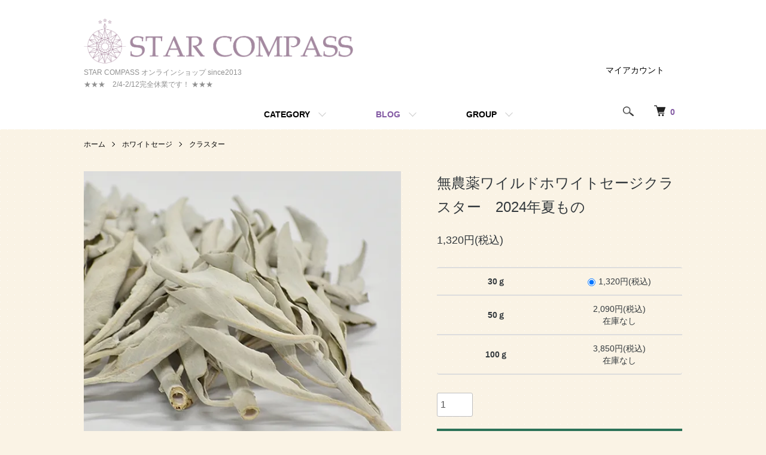

--- FILE ---
content_type: text/html; charset=EUC-JP
request_url: https://starcompass.jp/?pid=166517365
body_size: 12215
content:
<!DOCTYPE html PUBLIC "-//W3C//DTD XHTML 1.0 Transitional//EN" "http://www.w3.org/TR/xhtml1/DTD/xhtml1-transitional.dtd">
<html xmlns:og="http://ogp.me/ns#" xmlns:fb="http://www.facebook.com/2008/fbml" xmlns:mixi="http://mixi-platform.com/ns#" xmlns="http://www.w3.org/1999/xhtml" xml:lang="ja" lang="ja" dir="ltr">
<head>
<meta http-equiv="content-type" content="text/html; charset=euc-jp" />
<meta http-equiv="X-UA-Compatible" content="IE=edge,chrome=1" />
<meta name="viewport" content="width=device-width,initial-scale=1">
<title>無農薬ワイルドホワイトセージクラスター　2024年夏もの - STAR COMPASS オンラインショップ since2013　　　　　　　　　　　　　　　★★★　2/4-2/12完全休業です！   ★★★</title>
<meta name="Keywords" content="無農薬ワイルドホワイトセージクラスター　2024年夏もの,starcompass,ペタルトーンエッセンス,パロサント,ホワイトセージ,プライムリンク,浄化グッズ" />
<meta name="Description" content="浄化グッズ専門店。ペタルトーンエッセンス・パロサント・ホワイトセージ・プライムリンク 等販売" />
<meta name="Author" content="Star Compass" />
<meta name="Copyright" content="GMOペパボ" />
<meta http-equiv="content-style-type" content="text/css" />
<meta http-equiv="content-script-type" content="text/javascript" />
<link rel="stylesheet" href="https://starcompass.jp/css/framework/colormekit.css" type="text/css" />
<link rel="stylesheet" href="https://starcompass.jp/css/framework/colormekit-responsive.css" type="text/css" />
<link rel="stylesheet" href="https://img21.shop-pro.jp/PA01465/938/css/2/index.css?cmsp_timestamp=20220721090809" type="text/css" />
<link rel="stylesheet" href="https://img21.shop-pro.jp/PA01465/938/css/2/product.css?cmsp_timestamp=20220721090809" type="text/css" />

<link rel="alternate" type="application/rss+xml" title="rss" href="https://starcompass.jp/?mode=rss" />
<link rel="shortcut icon" href="https://img21.shop-pro.jp/PA01465/938/favicon.ico?cmsp_timestamp=20260113172955" />
<script type="text/javascript" src="//ajax.googleapis.com/ajax/libs/jquery/1.7.2/jquery.min.js" ></script>
<meta property="og:title" content="無農薬ワイルドホワイトセージクラスター　2024年夏もの - STAR COMPASS オンラインショップ since2013　　　　　　　　　　　　　　　★★★　2/4-2/12完全休業です！   ★★★" />
<meta property="og:description" content="浄化グッズ専門店。ペタルトーンエッセンス・パロサント・ホワイトセージ・プライムリンク 等販売" />
<meta property="og:url" content="https://starcompass.jp?pid=166517365" />
<meta property="og:site_name" content="STAR COMPASS オンラインショップ since2013　　　　　　　　　　　　　　　★★★　2/4-2/12完全休業です！   ★★★" />
<meta property="og:image" content="https://img21.shop-pro.jp/PA01465/938/product/166517365.jpg?cmsp_timestamp=20220207022423"/>
<meta property="og:type" content="product" />
<meta property="product:price:amount" content="1320" />
<meta property="product:price:currency" content="JPY" />
<meta property="product:product_link" content="https://starcompass.jp?pid=166517365" />
<script>
  var Colorme = {"page":"product","shop":{"account_id":"PA01465938","title":"STAR COMPASS \u30aa\u30f3\u30e9\u30a4\u30f3\u30b7\u30e7\u30c3\u30d7 since2013\u3000\u3000\u3000\u3000\u3000\u3000\u3000\u3000\u3000\u3000\u3000\u3000\u3000\u3000\u3000\u2605\u2605\u2605\u30002\/4-2\/12\u5b8c\u5168\u4f11\u696d\u3067\u3059\uff01   \u2605\u2605\u2605"},"basket":{"total_price":0,"items":[]},"customer":{"id":null},"inventory_control":"option","product":{"shop_uid":"PA01465938","id":166517365,"name":"\u7121\u8fb2\u85ac\u30ef\u30a4\u30eb\u30c9\u30db\u30ef\u30a4\u30c8\u30bb\u30fc\u30b8\u30af\u30e9\u30b9\u30bf\u30fc\u30002024\u5e74\u590f\u3082\u306e","model_number":"","stock_num":1,"sales_price":1200,"sales_price_including_tax":1320,"variants":[{"id":1,"option1_value":"30\uff47","option2_value":"","title":"30\uff47","model_number":"","stock_num":1,"option_price":1200,"option_price_including_tax":1320,"option_members_price":1200,"option_members_price_including_tax":1320},{"id":2,"option1_value":"50\uff47","option2_value":"","title":"50\uff47","model_number":"","stock_num":0,"option_price":1900,"option_price_including_tax":2090,"option_members_price":1900,"option_members_price_including_tax":2090},{"id":3,"option1_value":"100\uff47","option2_value":"","title":"100\uff47","model_number":"","stock_num":0,"option_price":3500,"option_price_including_tax":3850,"option_members_price":3500,"option_members_price_including_tax":3850}],"category":{"id_big":2716589,"id_small":1},"groups":[],"members_price":1200,"members_price_including_tax":1320}};

  (function() {
    function insertScriptTags() {
      var scriptTagDetails = [];
      var entry = document.getElementsByTagName('script')[0];

      scriptTagDetails.forEach(function(tagDetail) {
        var script = document.createElement('script');

        script.type = 'text/javascript';
        script.src = tagDetail.src;
        script.async = true;

        if( tagDetail.integrity ) {
          script.integrity = tagDetail.integrity;
          script.setAttribute('crossorigin', 'anonymous');
        }

        entry.parentNode.insertBefore(script, entry);
      })
    }

    window.addEventListener('load', insertScriptTags, false);
  })();
</script>
<script async src="https://zen.one/analytics.js"></script>
</head>
<body>
<meta name="colorme-acc-payload" content="?st=1&pt=10029&ut=166517365&at=PA01465938&v=20260120192501&re=&cn=bfa24fbc611c4d52983e80a3299dad59" width="1" height="1" alt="" /><script>!function(){"use strict";Array.prototype.slice.call(document.getElementsByTagName("script")).filter((function(t){return t.src&&t.src.match(new RegExp("dist/acc-track.js$"))})).forEach((function(t){return document.body.removeChild(t)})),function t(c){var r=arguments.length>1&&void 0!==arguments[1]?arguments[1]:0;if(!(r>=c.length)){var e=document.createElement("script");e.onerror=function(){return t(c,r+1)},e.src="https://"+c[r]+"/dist/acc-track.js?rev=3",document.body.appendChild(e)}}(["acclog001.shop-pro.jp","acclog002.shop-pro.jp"])}();</script><script src="https://img.shop-pro.jp/tmpl_js/86/jquery.tile.js"></script>
<script src="https://img.shop-pro.jp/tmpl_js/86/jquery.skOuterClick.js"></script>


<div class="l-header">
  <div class="l-header-main u-container">
    <div class="l-header-main__in">
      <div class="l-header-logo">
        <h1 class="l-header-logo__img">
          <a href="https://starcompass.jp/"><img src="https://img21.shop-pro.jp/PA01465/938/PA01465938.png?cmsp_timestamp=20260113172955" alt="STAR COMPASS オンラインショップ since2013　　　　　　　　　　　　　　　★★★　2/4-2/12完全休業です！   ★★★" /></a>
        </h1>
                  <p class="l-header-logo__txt">
            STAR COMPASS オンラインショップ since2013　　　　　　　　　　　　　　　★★★　2/4-2/12完全休業です！   ★★★
          </p>
              </div>
      <div class="l-header-search">
        <button class="l-header-search__btn js-mega-menu-btn js-search-btn">
          <img src="https://img.shop-pro.jp/tmpl_img/86/icon-search.png" alt="検索" />
        </button>
        <div class="l-header-search__contents js-mega-menu-contents">
          <div class="l-header-search__box">
            <form action="https://starcompass.jp/" method="GET" class="l-header-search__form">
              <input type="hidden" name="mode" value="srh" />
              <div class="l-header-search__input">
                <input type="text" name="keyword" placeholder="商品検索" />
              </div>
              <button class="l-header-search__submit" type="submit">
                <img src="https://img.shop-pro.jp/tmpl_img/86/icon-search.png" alt="送信" />
              </button>
            </form>
            <button class="l-header-search__close js-search-close" type="submit" aria-label="閉じる">
              <span></span>
              <span></span>
            </button>
          </div>
        </div>
        <div class="l-header-cart">
          <a href="https://starcompass.jp/cart/proxy/basket?shop_id=PA01465938&shop_domain=starcompass.jp">
            <img src="https://img.shop-pro.jp/tmpl_img/86/icon-cart.png" alt="カートを見る" />
            <span class="p-global-header__cart-count">
              0
            </span>
          </a>
        </div>
      </div>
      <button class="l-menu-btn js-navi-open" aria-label="メニュー">
        <span></span>
        <span></span>
      </button>
    </div>
    <div class="l-main-navi">
      <div class="l-main-navi__in">
        <ul class="l-main-navi-list">
                              <li class="l-main-navi-list__item">
            <div class="l-main-navi-list__ttl">
              CATEGORY
            </div>
            <button class="l-main-navi-list__link js-mega-menu-btn">
              CATEGORY
            </button>
            <div class="l-mega-menu js-mega-menu-contents">
              <ul class="l-mega-menu-list">
                                <li class="l-mega-menu-list__item">
                  <a class="l-mega-menu-list__link" href="https://starcompass.jp/?mode=cate&cbid=2713944&csid=0">
                    ペタルトーンエッセンス
                  </a>
                </li>
                                                    <li class="l-mega-menu-list__item">
                  <a class="l-mega-menu-list__link" href="https://starcompass.jp/?mode=cate&cbid=2909867&csid=0">
                    クリスタルハーブ（国内配送：スプレー版）
                  </a>
                </li>
                                                    <li class="l-mega-menu-list__item">
                  <a class="l-mega-menu-list__link" href="https://starcompass.jp/?mode=cate&cbid=2965754&csid=0">
                    クリスタルハーブ（英国）
                  </a>
                </li>
                                                    <li class="l-mega-menu-list__item">
                  <a class="l-mega-menu-list__link" href="https://starcompass.jp/?mode=cate&cbid=2895808&csid=0">
                    タイムウェーバー
                  </a>
                </li>
                                                    <li class="l-mega-menu-list__item">
                  <a class="l-mega-menu-list__link" href="https://starcompass.jp/?mode=cate&cbid=2825404&csid=0">
                    アミノベール
                  </a>
                </li>
                                                    <li class="l-mega-menu-list__item">
                  <a class="l-mega-menu-list__link" href="https://starcompass.jp/?mode=cate&cbid=2716587&csid=0">
                    パロサント
                  </a>
                </li>
                                                    <li class="l-mega-menu-list__item">
                  <a class="l-mega-menu-list__link" href="https://starcompass.jp/?mode=cate&cbid=2716589&csid=0">
                    ホワイトセージ
                  </a>
                </li>
                                                    <li class="l-mega-menu-list__item">
                  <a class="l-mega-menu-list__link" href="https://starcompass.jp/?mode=cate&cbid=2940436&csid=0">
                    食品類
                  </a>
                </li>
                                                    <li class="l-mega-menu-list__item">
                  <a class="l-mega-menu-list__link" href="https://starcompass.jp/?mode=cate&cbid=2716590&csid=0">
                    鉱物ミネラルパウダー
                  </a>
                </li>
                                                    <li class="l-mega-menu-list__item">
                  <a class="l-mega-menu-list__link" href="https://starcompass.jp/?mode=cate&cbid=2716598&csid=0">
                    プレゼント
                  </a>
                </li>
                              </ul>
            </div>
          </li>
                                                  <li class="l-main-navi-list__item">
            <div class="l-main-navi-list__ttl">
							<a  href="https://starcompass.info/" target="blank">BLOG</a>
            </div>
            <button class="l-main-navi-list__link js-mega-menu-btn">
							<a  href="https://starcompass.info/"  target="blank" >BLOG</a>
            </button>
          </li>
                                                                                                                                                                                                                                      <li class="l-main-navi-list__item">
            <div class="l-main-navi-list__ttl">
              GROUP
            </div>
            <button class="l-main-navi-list__link js-mega-menu-btn">
              GROUP
            </button>
            <div class="l-mega-menu js-mega-menu-contents">
              <ul class="l-mega-menu-list">
                                <li class="l-mega-menu-list__item">
                  <a class="l-mega-menu-list__link" href="https://starcompass.jp/?mode=grp&gid=2690326">
                    １．スペースクリアリングシリーズ
                  </a>
                </li>
                                                    <li class="l-mega-menu-list__item">
                  <a class="l-mega-menu-list__link" href="https://starcompass.jp/?mode=grp&gid=2690327">
                    ２．オーラプロテクションシリーズ
                  </a>
                </li>
                                                    <li class="l-mega-menu-list__item">
                  <a class="l-mega-menu-list__link" href="https://starcompass.jp/?mode=grp&gid=2690328">
                    ３．21シリーズ
                  </a>
                </li>
                                                    <li class="l-mega-menu-list__item">
                  <a class="l-mega-menu-list__link" href="https://starcompass.jp/?mode=grp&gid=2690329">
                    ４．ハワイシリーズ
                  </a>
                </li>
                                                    <li class="l-mega-menu-list__item">
                  <a class="l-mega-menu-list__link" href="https://starcompass.jp/?mode=grp&gid=2690330">
                    ５．繁栄のエッセンスシリーズ
                  </a>
                </li>
                                                    <li class="l-mega-menu-list__item">
                  <a class="l-mega-menu-list__link" href="https://starcompass.jp/?mode=grp&gid=2690331">
                    ６．タントリックラブエッセンスシリーズ
                  </a>
                </li>
                                                    <li class="l-mega-menu-list__item">
                  <a class="l-mega-menu-list__link" href="https://starcompass.jp/?mode=grp&gid=2690332">
                    ７．HGハワイアンツリーシリーズ
                  </a>
                </li>
                                                    <li class="l-mega-menu-list__item">
                  <a class="l-mega-menu-list__link" href="https://starcompass.jp/?mode=grp&gid=2690333">
                    ８．ウエイトロス（減量サポート）シリーズ
                  </a>
                </li>
                                                    <li class="l-mega-menu-list__item">
                  <a class="l-mega-menu-list__link" href="https://starcompass.jp/?mode=grp&gid=2690334">
                    ９．シャーマニックツールズシリーズ
                  </a>
                </li>
                                                    <li class="l-mega-menu-list__item">
                  <a class="l-mega-menu-list__link" href="https://starcompass.jp/?mode=grp&gid=2690335">
                    10．カナリア諸島のエッセンスシリーズ
                  </a>
                </li>
                                                    <li class="l-mega-menu-list__item">
                  <a class="l-mega-menu-list__link" href="https://starcompass.jp/?mode=grp&gid=2690336">
                    11．タイランドのエッセンスシリーズ
                  </a>
                </li>
                                                    <li class="l-mega-menu-list__item">
                  <a class="l-mega-menu-list__link" href="https://starcompass.jp/?mode=grp&gid=2690337">
                    12．オージーロックシリーズ
                  </a>
                </li>
                                                    <li class="l-mega-menu-list__item">
                  <a class="l-mega-menu-list__link" href="https://starcompass.jp/?mode=grp&gid=2690338">
                    13．New Arrival（新着のエッセンス）
                  </a>
                </li>
                                                    <li class="l-mega-menu-list__item">
                  <a class="l-mega-menu-list__link" href="https://starcompass.jp/?mode=grp&gid=2690339">
                    14．フラワーフェアリーシリーズ
                  </a>
                </li>
                                                    <li class="l-mega-menu-list__item">
                  <a class="l-mega-menu-list__link" href="https://starcompass.jp/?mode=grp&gid=2690340">
                    15．プラネット（惑星）シリーズ
                  </a>
                </li>
                                                    <li class="l-mega-menu-list__item">
                  <a class="l-mega-menu-list__link" href="https://starcompass.jp/?mode=grp&gid=2690341">
                    16．チャクラトーンシリーズ
                  </a>
                </li>
                                                    <li class="l-mega-menu-list__item">
                  <a class="l-mega-menu-list__link" href="https://starcompass.jp/?mode=grp&gid=2690342">
                    17．ペットのためのエッセンスシリーズ
                  </a>
                </li>
                                                    <li class="l-mega-menu-list__item">
                  <a class="l-mega-menu-list__link" href="https://starcompass.jp/?mode=grp&gid=2690343">
                    18．withエッセンシャルオイルシリーズ
                  </a>
                </li>
                                                    <li class="l-mega-menu-list__item">
                  <a class="l-mega-menu-list__link" href="https://starcompass.jp/?mode=grp&gid=2690344">
                    19．トリプルアプリケーションシリーズ
                  </a>
                </li>
                                                    <li class="l-mega-menu-list__item">
                  <a class="l-mega-menu-list__link" href="https://starcompass.jp/?mode=grp&gid=2690345">
                    20．オーガニックジェムシリーズ
                  </a>
                </li>
                                                    <li class="l-mega-menu-list__item">
                  <a class="l-mega-menu-list__link" href="https://starcompass.jp/?mode=grp&gid=2690346">
                    21．初心者のためのペタルトーンシリーズ
                  </a>
                </li>
                                                    <li class="l-mega-menu-list__item">
                  <a class="l-mega-menu-list__link" href="https://starcompass.jp/?mode=grp&gid=2690347">
                    22．高周波（HF）エッセンスシリーズ
                  </a>
                </li>
                                                    <li class="l-mega-menu-list__item">
                  <a class="l-mega-menu-list__link" href="https://starcompass.jp/?mode=grp&gid=2690348">
                    23．HGUKシャーマニックツリーシリーズ
                  </a>
                </li>
                                                    <li class="l-mega-menu-list__item">
                  <a class="l-mega-menu-list__link" href="https://starcompass.jp/?mode=grp&gid=2690349">
                    24．マトリックスゴールドシリーズ
                  </a>
                </li>
                                                    <li class="l-mega-menu-list__item">
                  <a class="l-mega-menu-list__link" href="https://starcompass.jp/?mode=grp&gid=2690361">
                    その他（パンフレットのご請求・ダウジングのご依頼等）
                  </a>
                </li>
                                                    <li class="l-mega-menu-list__item">
                  <a class="l-mega-menu-list__link" href="https://starcompass.jp/?mode=grp&gid=2690490">
                    浄化・クリアリング
                  </a>
                </li>
                                                    <li class="l-mega-menu-list__item">
                  <a class="l-mega-menu-list__link" href="https://starcompass.jp/?mode=grp&gid=2690493">
                    オーラやエネルギーの保護
                  </a>
                </li>
                                                    <li class="l-mega-menu-list__item">
                  <a class="l-mega-menu-list__link" href="https://starcompass.jp/?mode=grp&gid=2690496">
                    タントリック＆リレーションシップ
                  </a>
                </li>
                                                    <li class="l-mega-menu-list__item">
                  <a class="l-mega-menu-list__link" href="https://starcompass.jp/?mode=grp&gid=2690497">
                    エネルギーコードカット
                  </a>
                </li>
                                                    <li class="l-mega-menu-list__item">
                  <a class="l-mega-menu-list__link" href="https://starcompass.jp/?mode=grp&gid=2690502">
                    豊かさ・繁栄・お金に関する問題
                  </a>
                </li>
                                                    <li class="l-mega-menu-list__item">
                  <a class="l-mega-menu-list__link" href="https://starcompass.jp/?mode=grp&gid=2690508">
                    自己受容・ハートの癒し
                  </a>
                </li>
                                                    <li class="l-mega-menu-list__item">
                  <a class="l-mega-menu-list__link" href="https://starcompass.jp/?mode=grp&gid=2690514">
                    シャーマニック・スピリチュアルワーク
                  </a>
                </li>
                                                    <li class="l-mega-menu-list__item">
                  <a class="l-mega-menu-list__link" href="https://starcompass.jp/?mode=grp&gid=2690544">
                    自己探求・人生の目的・センタリング
                  </a>
                </li>
                                                    <li class="l-mega-menu-list__item">
                  <a class="l-mega-menu-list__link" href="https://starcompass.jp/?mode=grp&gid=2690545">
                    グラウンディング（大地との結びつきを強化）
                  </a>
                </li>
                                                    <li class="l-mega-menu-list__item">
                  <a class="l-mega-menu-list__link" href="https://starcompass.jp/?mode=grp&gid=2690547">
                    高次のエネルギーと繋がる
                  </a>
                </li>
                                                    <li class="l-mega-menu-list__item">
                  <a class="l-mega-menu-list__link" href="https://starcompass.jp/?mode=grp&gid=2690548">
                    カルマの浄化・解放
                  </a>
                </li>
                                                    <li class="l-mega-menu-list__item">
                  <a class="l-mega-menu-list__link" href="https://starcompass.jp/?mode=grp&gid=2690549">
                    感情の解放
                  </a>
                </li>
                                                    <li class="l-mega-menu-list__item">
                  <a class="l-mega-menu-list__link" href="https://starcompass.jp/?mode=grp&gid=2690551">
                    モチベーションアップ＆エネルギーチャージ
                  </a>
                </li>
                                                    <li class="l-mega-menu-list__item">
                  <a class="l-mega-menu-list__link" href="https://starcompass.jp/?mode=grp&gid=2690552">
                    思考をクリアに
                  </a>
                </li>
                                                    <li class="l-mega-menu-list__item">
                  <a class="l-mega-menu-list__link" href="https://starcompass.jp/?mode=grp&gid=2690553">
                    男性エネルギーの強化
                  </a>
                </li>
                                                    <li class="l-mega-menu-list__item">
                  <a class="l-mega-menu-list__link" href="https://starcompass.jp/?mode=grp&gid=2690554">
                    コミュニケーションや他者との関係性に関する問題に
                  </a>
                </li>
                                                    <li class="l-mega-menu-list__item">
                  <a class="l-mega-menu-list__link" href="https://starcompass.jp/?mode=grp&gid=2690555">
                    肉体的な癒しに関するサポート
                  </a>
                </li>
                                                    <li class="l-mega-menu-list__item">
                  <a class="l-mega-menu-list__link" href="https://starcompass.jp/?mode=grp&gid=2690556">
                    瞑想・セレモニー・祝福
                  </a>
                </li>
                                                    <li class="l-mega-menu-list__item">
                  <a class="l-mega-menu-list__link" href="https://starcompass.jp/?mode=grp&gid=2690557">
                    虐待や性同一性障害に関する問題に
                  </a>
                </li>
                                                    <li class="l-mega-menu-list__item">
                  <a class="l-mega-menu-list__link" href="https://starcompass.jp/?mode=grp&gid=2690558">
                    夢に関係するエッセンス
                  </a>
                </li>
                                                    <li class="l-mega-menu-list__item">
                  <a class="l-mega-menu-list__link" href="https://starcompass.jp/?mode=grp&gid=2690559">
                    お部屋や建物の浄化＆エネルギー保護
                  </a>
                </li>
                                                    <li class="l-mega-menu-list__item">
                  <a class="l-mega-menu-list__link" href="https://starcompass.jp/?mode=grp&gid=2690560">
                    土地や水の浄化
                  </a>
                </li>
                                                    <li class="l-mega-menu-list__item">
                  <a class="l-mega-menu-list__link" href="https://starcompass.jp/?mode=grp&gid=2690561">
                    自然界との繋がりを深める
                  </a>
                </li>
                                                    <li class="l-mega-menu-list__item">
                  <a class="l-mega-menu-list__link" href="https://starcompass.jp/?mode=grp&gid=2690562">
                    子どもたちのためのエッセンス
                  </a>
                </li>
                                                    <li class="l-mega-menu-list__item">
                  <a class="l-mega-menu-list__link" href="https://starcompass.jp/?mode=grp&gid=2690563">
                    ペットと動物たちの癒し・サポート
                  </a>
                </li>
                                                    <li class="l-mega-menu-list__item">
                  <a class="l-mega-menu-list__link" href="https://starcompass.jp/?mode=grp&gid=2690564">
                    プラネット（惑星）のエネルギー
                  </a>
                </li>
                              </ul>
            </div>
          </li>
                                      </ul>
        <div class="l-help-navi-box">
          <ul class="l-help-navi-list">
            <li class="l-help-navi-list__item">
              <a class="l-help-navi-list__link" href="https://starcompass.jp/?mode=myaccount">マイアカウント</a>
            </li>
                      </ul>
          <ul class="l-sns-navi-list u-opa">
                                                            <!-- <li class="l-sns-navi-list__item">
              <a href="" target="_blank">
                <i class="icon-lg-b icon-pinterest" aria-label="pinterest"></i>
              </a>
            </li> -->
          </ul>
        </div>
      </div>
    </div>
    <div class="l-main-navi-overlay js-navi-close"></div>
  </div>
</div>

<div class="l-main product">
  <link href="https://img.shop-pro.jp/tmpl_js/86/slick.css" rel="stylesheet" type="text/css">
<link href="https://img.shop-pro.jp/tmpl_js/86/slick-theme.css" rel="stylesheet" type="text/css">

<div class="p-product">
  
  <div class="c-breadcrumbs u-container">
    <ul class="c-breadcrumbs-list">
      <li class="c-breadcrumbs-list__item">
        <a href="https://starcompass.jp/">
          ホーム
        </a>
      </li>
            <li class="c-breadcrumbs-list__item">
        <a href="?mode=cate&cbid=2716589&csid=0">
          ホワイトセージ
        </a>
      </li>
                  <li class="c-breadcrumbs-list__item">
        <a href="?mode=cate&cbid=2716589&csid=1">
          クラスター
        </a>
      </li>
          </ul>
  </div>
  
    <div class="p-product u-container">
    <form name="product_form" method="post" action="https://starcompass.jp/cart/proxy/basket/items/add">
      <div class="p-product-main">
        
        <div class="p-product-img">
          <div class="p-product-img__main js-images-slider">
            <div class="p-product-img__main-item">
                            <img src="https://img21.shop-pro.jp/PA01465/938/product/166517365.jpg?cmsp_timestamp=20220207022423" alt="" />
                          </div>
                      </div>
                  </div>
        
        
        <div class="p-product-info">
          <h2 class="p-product-info__ttl">
            無農薬ワイルドホワイトセージクラスター　2024年夏もの
          </h2>
          
          <div class="p-product-info__id">
            
          </div>
          
          
          <div class="p-product-price">
                        <div class="p-product-price__sell">
              1,320円(税込)
            </div>
                                              </div>
          
          
                    <div class="p-product-option">
                                    <div class="p-product-option-tbl" id="prd-opt-table">
              <table id="option_tbl"><tr class="stock_head"></tr><tr><th class="cell_1">30ｇ</th><td class="cell_2"><div><input type="radio" name="option" value="79374219,0,,0" checked="checked" id="0-0" /></div><label for=0-0 style="display:block;"><span class="table_price">1,320円(税込)</span><br /></label></td></tr><tr><th class="cell_1">50ｇ</th><td class="cell_2"><span class="table_price">2,090円(税込)</span><br /><span class="stock_zero">在庫なし</span></td></tr><tr><th class="cell_1">100ｇ</th><td class="cell_2"><span class="table_price">3,850円(税込)</span><br /><span class="stock_zero">在庫なし</span></td></tr></table>
            </div>
            <div class="p-product-option-select" id="prd-opt-select">
                            <div class="p-product-option-select__box">
                <div class="p-product-option-select__ttl">
                  内容量
                </div>
                <select name="option1" class="product_cart_select">
                  <option label="30ｇ" value="79374219,0">30ｇ</option>
<option label="50ｇ" value="79374219,1">50ｇ</option>
<option label="100ｇ" value="79374219,2">100ｇ</option>

                </select>
              </div>
                          </div>
                      </div>
                    
          
                    
          
          <div class="p-product-form">
                        <div class="p-product-form-stock">
              <div class="p-product-form-stock__input">
                <input type="text" name="product_num" value="1" />
                <span class="p-product-form-stock__unit"></span>
              </div>
                          </div>
                        <div class="p-product-form-btn">
              <div class="p-product-form-btn__cart">
                                                <div class="disable_cartin">
                    <button class="c-btn-cart" type="submit">
                      <i class="c-icon-cart"></i>カートに入れる
                    </button>
                  </div>
                                <p class="p-product-form__error-message stock_error"></p>
                                            </div>
            </div>
          </div>
          
          
          <ul class="p-product-sns-list">
            <li class="p-product-sns-list__item">
              <div class="line-it-button" data-lang="ja" data-type="share-a" data-ver="3"
                         data-color="default" data-size="small" data-count="false" style="display: none;"></div>
                       <script src="https://www.line-website.com/social-plugins/js/thirdparty/loader.min.js" async="async" defer="defer"></script>
            </li>
            <li class="p-product-sns-list__item">
              
            </li>
            <li class="p-product-sns-list__item">
              <a href="https://twitter.com/share" class="twitter-share-button" data-url="https://starcompass.jp/?pid=166517365" data-text="" data-lang="ja" >ツイート</a>
<script charset="utf-8">!function(d,s,id){var js,fjs=d.getElementsByTagName(s)[0],p=/^http:/.test(d.location)?'http':'https';if(!d.getElementById(id)){js=d.createElement(s);js.id=id;js.src=p+'://platform.twitter.com/widgets.js';fjs.parentNode.insertBefore(js,fjs);}}(document, 'script', 'twitter-wjs');</script>
            </li>
          </ul>
          
          <ul class="p-product-link-list">
            <li class="p-product-link-list__item">
              <a href="https://starcompass.jp/?mode=sk#return">返品について</a>
            </li>
            <li class="p-product-link-list__item">
              <a href="https://starcompass.jp/?mode=sk#info">特定商取引法に基づく表記</a>
            </li>
                        <li class="p-product-link-list__item">
              <a href="javascript:gf_OpenNewWindow('?mode=opt&pid=166517365','option','width=600:height=500');">オプションの値段詳細</a>
            </li>
                        <li class="p-product-link-list__item">
              <a href="https://starcompass.shop-pro.jp/customer/products/166517365/inquiries/new">この商品について問い合わせる</a>
            </li>
            <li class="p-product-link-list__item">
              <a href="https://starcompass.jp/?mode=cate&cbid=2716589&csid=1">買い物を続ける</a>
            </li>
          </ul>
        </div>
      </div>
      
      <div class="p-product-detail">
        
        <div class="p-product-explain">
          <h3 class="p-product__ttl">
            DETAIL
          </h3>
          <div class="p-product-explain__body">
            ホワイトセージはサルビア科の多年草で、古くからネイティブアメリカンの間で浄化のために使われてきた神聖なハーブです。<br />
場や部屋の浄化だけでなく、人のオーラを清めたり、天然石を浄化したりするのに優れた効果を発揮します。<br />
アメリカのカリフォルニアの気候でのみ、ワイルド種（野生種）として優良に育つと言われています。<br />
弊社の商品は、農薬も人の手すらも一切加わっていない完全な天然育ちのホワイトセージを、祈りを込めてひとつひとつ大切に手積みをし、時間をかけて乾燥させたものです。<br />
<br />
こちらはクラスタータイプになります。<br />
<br />
〈使用方法〉<br />
ホワイトセージは燃やすことで煙を出し、その煙で場を清めていきますが、その火と煙はネイティブアメリカンにとっての四大元素のうち、「火」を表します。<br />
アバロンシェルまたは他の貝殻（四大元素の「水」）の上にホワイトセージを適量載せ、火をつけて煙が出始めたら火を消します。<br />
そして、ターキー羽、なければうちわや扇子など（四大元素の「風」）を使い、風を起こして、清めたい場所や物、人の周りに煙を巡らせていきます。<br />
浄化が終わった後は必ず窓を開けて空気を入れ替えてください。<br />
<br />
【免責事項】<br />
火傷や火事など、火の取扱いにはくれぐれもご注意ください。<br />
取扱いにおける事故等につきまして、当社では一切責任を負いかねますのでご了承ください。<br />
<br />
〈備考〉<br />
アメリカではホワイトセージをお茶としても飲用しますが、こちらの葉は乾燥させているだけのため飲用ではありません。<br />
もし飲用される場合は、個人の判断とご責任の下で行ってください。<br />
煮出した液体はとても強力なため、夕方以降の服用はお避けください。<br />
アメリカ農務省が発表しているホワイトセージの薬効は、風邪や喉や鼻の症状の改善、月経痛の緩和のほか、さらに殺菌力の高さからアレルギーや水虫に良いとされています。<br />
子宮の収縮や母乳の減少といった作用もあることから、ホワイトセージは妊娠授乳中には取り扱わないようにとの指摘もあります。<br />
（あくまでアメリカ政府の研究、発表によるものです。お薦めはしません。）<br />
葉をできるだけ沸騰させないようにゆっくりとお茶のように煮出して、天然石や場の浄化用、お風呂に入れるなどのセージ水（ぬる湯）としてご利用される場合は、とても強力な効果があります。
          </div>
        </div>
        
        <div class="p-product-other">
          
                    
          
                    
        </div>
      </div>
      <input type="hidden" name="user_hash" value="4b6d6d658fac2f6bd930924e144adabe"><input type="hidden" name="members_hash" value="4b6d6d658fac2f6bd930924e144adabe"><input type="hidden" name="shop_id" value="PA01465938"><input type="hidden" name="product_id" value="166517365"><input type="hidden" name="members_id" value=""><input type="hidden" name="back_url" value="https://starcompass.jp/?pid=166517365"><input type="hidden" name="reference_token" value="76cae322c3224212ac094548afd8c88f"><input type="hidden" name="shop_domain" value="starcompass.jp">
    </form>
  </div>
  <div class="hide">
    <div class="prd-opt-select">
            <div class="p-product-option-select__box">
        <div class="p-product-option-select__ttl">
          内容量
        </div>
        <select name="option1" class="product_cart_select">
          <option label="30ｇ" value="79374219,0">30ｇ</option>
<option label="50ｇ" value="79374219,1">50ｇ</option>
<option label="100ｇ" value="79374219,2">100ｇ</option>

        </select>
      </div>
          </div>
    <div class="prd-opt-table">
      <table id="option_tbl"><tr class="stock_head"></tr><tr><th class="cell_1">30ｇ</th><td class="cell_2"><div><input type="radio" name="option" value="79374219,0,,0" checked="checked" id="0-0" /></div><label for=0-0 style="display:block;"><span class="table_price">1,320円(税込)</span><br /></label></td></tr><tr><th class="cell_1">50ｇ</th><td class="cell_2"><span class="table_price">2,090円(税込)</span><br /><span class="stock_zero">在庫なし</span></td></tr><tr><th class="cell_1">100ｇ</th><td class="cell_2"><span class="table_price">3,850円(税込)</span><br /><span class="stock_zero">在庫なし</span></td></tr></table>
    </div>
  </div>

<script src="https://img.shop-pro.jp/tmpl_js/86/slick.min.js"></script>

<script type="text/javascript">
$(document).on("ready", function() {
  var slider = ".js-images-slider";
  var thumbnailItem = ".p-product-thumb-list__item";

  $(thumbnailItem).each(function() {
    var index = $(thumbnailItem).index(this);
    $(this).attr("data-index",index);
  });

  $(slider).on('init',function(slick) {
    var index = $(".slide-item.slick-slide.slick-current").attr("data-slick-index");
    $(thumbnailItem+'[data-index="'+index+'"]').addClass("is-current");
  });

  $(slider).slick( {
    autoplay: false,
    arrows: true,
    infinite: true
  });

  $(thumbnailItem).on('click',function() {
    var index = $(this).attr("data-index");
    $(slider).slick("slickGoTo",index,false);
  });

  $(slider).on('beforeChange',function(event,slick, currentSlide,nextSlide){
    $(thumbnailItem).each(function() {
      $(this).removeClass("is-current");
    });
    $(thumbnailItem+'[data-index="'+nextSlide+'"]').addClass("is-current");
  });
});
</script></div>

<div class="l-bottom u-container">
        <div class="p-shop-info">
    
        <div class="u-contents-s">
      <div class="p-staff">
        <h2 class="c-ttl-sub">
          MESSAGE FROM STAFF
          <span class="c-ttl-sub__ja">店長からのメッセージ</span>
        </h2>
        <div class="p-staff-box">
                    <div class="p-staff__img">
            <img src="https://img21.shop-pro.jp/PA01465/938/PA01465938_m.jpg?cmsp_timestamp=20260113172955" alt="北村" />
            <div class="p-staff__img-name">
              北村
            </div>
          </div>
                    浄化グッズ専門店です。数あるショップの中からお越しくださりありがとうございます。
        </div>
      </div>
    </div>
        
    
        <div class="u-contents-s">
      <div class="p-calendar">
        <h2 class="c-ttl-sub">
          CALENDAR
          <span class="c-ttl-sub__ja">カレンダー</span>
        </h2>
        <div class="side_section side_section_cal">
          <div class="side_cal">
            <table class="tbl_calendar">
    <caption>2026年1月</caption>
    <tr>
        <th class="sun">日</th>
        <th>月</th>
        <th>火</th>
        <th>水</th>
        <th>木</th>
        <th>金</th>
        <th class="sat">土</th>
    </tr>
    <tr>
<td></td>
<td></td>
<td></td>
<td></td>
<td class="thu holiday" style="background-color: #f7c9dc; color: #e02972;">1</td>
<td class="fri">2</td>
<td class="sat" style="background-color: #f7c9dc; color: #e02972;">3</td>
</tr>
<tr>
<td class="sun" style="background-color: #f7c9dc; color: #e02972;">4</td>
<td class="mon">5</td>
<td class="tue">6</td>
<td class="wed">7</td>
<td class="thu">8</td>
<td class="fri">9</td>
<td class="sat" style="background-color: #f7c9dc; color: #e02972;">10</td>
</tr>
<tr>
<td class="sun" style="background-color: #f7c9dc; color: #e02972;">11</td>
<td class="mon holiday" style="background-color: #f7c9dc; color: #e02972;">12</td>
<td class="tue">13</td>
<td class="wed">14</td>
<td class="thu">15</td>
<td class="fri">16</td>
<td class="sat" style="background-color: #f7c9dc; color: #e02972;">17</td>
</tr>
<tr>
<td class="sun" style="background-color: #f7c9dc; color: #e02972;">18</td>
<td class="mon">19</td>
<td class="tue">20</td>
<td class="wed">21</td>
<td class="thu">22</td>
<td class="fri">23</td>
<td class="sat" style="background-color: #f7c9dc; color: #e02972;">24</td>
</tr>
<tr>
<td class="sun" style="background-color: #f7c9dc; color: #e02972;">25</td>
<td class="mon">26</td>
<td class="tue">27</td>
<td class="wed">28</td>
<td class="thu">29</td>
<td class="fri">30</td>
<td class="sat" style="background-color: #f7c9dc; color: #e02972;">31</td>
</tr>
</table><table class="tbl_calendar">
    <caption>2026年2月</caption>
    <tr>
        <th class="sun">日</th>
        <th>月</th>
        <th>火</th>
        <th>水</th>
        <th>木</th>
        <th>金</th>
        <th class="sat">土</th>
    </tr>
    <tr>
<td class="sun" style="background-color: #f7c9dc; color: #e02972;">1</td>
<td class="mon">2</td>
<td class="tue">3</td>
<td class="wed">4</td>
<td class="thu">5</td>
<td class="fri">6</td>
<td class="sat" style="background-color: #f7c9dc; color: #e02972;">7</td>
</tr>
<tr>
<td class="sun" style="background-color: #f7c9dc; color: #e02972;">8</td>
<td class="mon">9</td>
<td class="tue">10</td>
<td class="wed holiday" style="background-color: #f7c9dc; color: #e02972;">11</td>
<td class="thu">12</td>
<td class="fri">13</td>
<td class="sat" style="background-color: #f7c9dc; color: #e02972;">14</td>
</tr>
<tr>
<td class="sun" style="background-color: #f7c9dc; color: #e02972;">15</td>
<td class="mon">16</td>
<td class="tue">17</td>
<td class="wed">18</td>
<td class="thu">19</td>
<td class="fri">20</td>
<td class="sat" style="background-color: #f7c9dc; color: #e02972;">21</td>
</tr>
<tr>
<td class="sun" style="background-color: #f7c9dc; color: #e02972;">22</td>
<td class="mon holiday" style="background-color: #f7c9dc; color: #e02972;">23</td>
<td class="tue">24</td>
<td class="wed">25</td>
<td class="thu">26</td>
<td class="fri">27</td>
<td class="sat" style="background-color: #f7c9dc; color: #e02972;">28</td>
</tr>
</table>
          </div>
                    <div class="side_cal_memo">
            発送定休日：土日祝日・他臨時不定休
          </div>
                  </div>
      </div>
    </div>
        
  </div>
  <div class="p-shopguide u-contents-s">
    <h2 class="u-visually-hidden">
      ショッピングガイド
    </h2>
    <div class="p-shopguide-wrap">
            <div class="p-shopguide-column">
        <div class="p-shopguide-box js-matchHeight">
          <div class="p-shopguide-head">
            <div class="p-shopguide__icon">
              <img src="https://img.shop-pro.jp/tmpl_img/86/shopguide-icon-shipping.png" alt="" />
            </div>
            <h3 class="c-ttl-sub">
              SHIPPING
              <span class="c-ttl-sub__ja">配送・送料について</span>
            </h3>
          </div>
          <dl class="p-shopguide-txt">
                        <dt class="p-shopguide__ttl">
              クロネコヤマト宅急便
            </dt>
            <dd class="p-shopguide__body">
                            <div class="p-shopguide__img">
                <img src="https://img21.shop-pro.jp/PA01465/938/delivery/521646.jpg?cmsp_timestamp=20250907165300" />
              </div>
                            クロネコヤマト宅急便です。<br />
お手渡しです。<br />
<br />
ご希望があればセンター止めも可能です。<br />
ご希望センター番号を備考欄にご記載ください。<br />
<br />
※サイズによって宅急便またはコンパクトでお送りいたします<br />
<br />

            </dd>
                        <dt class="p-shopguide__ttl">
              【英国より輸入用】ロイヤルメール
            </dt>
            <dd class="p-shopguide__body">
                            【5000円以上で送料無料】英国より輸入時に使用するものです。
            </dd>
                      </dl>
        </div>
      </div>
            <div class="p-shopguide-column">
        <div class="p-shopguide-box js-matchHeight">
          <div class="p-shopguide-head">
            <div class="p-shopguide__icon">
              <img src="https://img.shop-pro.jp/tmpl_img/86/shopguide-icon-return.png" alt="" />
            </div>
            <h3 class="c-ttl-sub">
              RETURN
              <span class="c-ttl-sub__ja">返品について</span>
            </h3>
          </div>
          <dl class="p-shopguide-txt">
                        <dt class="p-shopguide__ttl">
              不良品
            </dt>
            <dd class="p-shopguide__body">
              商品到着後速やかにご連絡ください。商品に欠陥がある場合を除き、返品には応じかねますのでご了承ください。
            </dd>
                                    <dt class="p-shopguide__ttl">
              返品期限
            </dt>
            <dd class="p-shopguide__body">
              商品到着後７日以内とさせていただきます。
            </dd>
                                    <dt class="p-shopguide__ttl">
              返品送料
            </dt>
            <dd class="p-shopguide__body">
              お客様都合による返品につきましてはお客様のご負担とさせていただきます。不良品に該当する場合は当方で負担いたします。
            </dd>
                      </dl>
        </div>
      </div>
            <div class="p-shopguide-column">
        <div class="p-shopguide-box js-matchHeight">
          <div class="p-shopguide-head">
            <div class="p-shopguide__icon">
              <img src="https://img.shop-pro.jp/tmpl_img/86/shopguide-icon-payment.png" alt="" />
            </div>
            <h3 class="c-ttl-sub">
              PAYMENT
              <span class="c-ttl-sub__ja">お支払いについて</span>
            </h3>
          </div>
          <dl class="p-shopguide-txt">
                        <dt class="p-shopguide__ttl">
              銀行振込（ゆうちょからゆうちょへ）
            </dt>
            <dd class="p-shopguide__body">
                                          ゆうちょ銀行をご利用の方で、記号番号でのお振込み時にご利用くださいませ。
            </dd>
                        <dt class="p-shopguide__ttl">
              銀行振込（銀行からゆうちょ銀行へ）
            </dt>
            <dd class="p-shopguide__body">
                                          ゆうちょ銀行からお振込みの場合は、記号番号もお使いいただけます。<br />
<br />
ゆうちょ銀行(ゆうちょ銀行よりお振込みの場合)<br />
記号)10130　番号)51969781　カ)スターコンパス<br />
<br />
振込手数料はお手数ですがご負担ください。<br />

            </dd>
                        <dt class="p-shopguide__ttl">
              銀行振込
            </dt>
            <dd class="p-shopguide__body">
                                          
            </dd>
                        <dt class="p-shopguide__ttl">
              商品代引き（ヤマト運輸）
            </dt>
            <dd class="p-shopguide__body">
                                          ヤマト運輸の代引きです。手数料は金額により決まった金額の実費ご請求となっています。<br />
英国品と同梱の場合はそろい次第の発送となります（1週間～半月ほど頂戴しますので日程の指定はしていただくことも可能ですが遅れる場合がございますのでご了承くださいませ）
            </dd>
                        <dt class="p-shopguide__ttl">
              PayPal(ペイパル)
            </dt>
            <dd class="p-shopguide__body">
                                          クレジットカード支払いにお使いください。<br />
各種クレジットカードを安全にお使いいただけます。<br />

            </dd>
                      </dl>
        </div>
      </div>
          </div>
  </div>
</div>

<div class="l-footer">
  <div class="u-container">
    <div class="l-footer-main">
      <div class="l-footer-shopinfo">
        <div class="l-footer-shopinfo__logo">
          <a href="https://starcompass.jp/"><img src="https://img21.shop-pro.jp/PA01465/938/PA01465938.png?cmsp_timestamp=20260113172955" alt="STAR COMPASS オンラインショップ since2013　　　　　　　　　　　　　　　★★★　2/4-2/12完全休業です！   ★★★" /></a>
        </div>
                <div class="l-footer-shopinfo__txt">
          STAR COMPASS オンラインショップ since2013　　　　　　　　　　　　　　　★★★　2/4-2/12完全休業です！   ★★★
        </div>
                <ul class="l-footer-sns-list u-opa">
                                                  <!-- <li class="l-footer-sns-list__item">
            <a href="" target="_blank">
              <i class="icon-lg-b icon-pinterest" aria-label="pinterest"></i>
            </a>
          </li> -->
        </ul>
                <div class="l-footer-qrcode">
          <img src="https://img21.shop-pro.jp/PA01465/938/qrcode.jpg?cmsp_timestamp=20260113172955" />
        </div>
              </div>
      <div class="l-footer-navi">
        <ul class="l-footer-navi-list">
          <li class="l-footer-navi-list__item">
            <a class="l-footer-navi-list__link" href="https://starcompass.jp/">
              ホーム
            </a>
          </li>
          <li class="l-footer-navi-list__item">
            <a class="l-footer-navi-list__link" href="https://starcompass.jp/?mode=sk#delivery">
              配送・送料について
            </a>
          </li>
          <li class="l-footer-navi-list__item">
            <a class="l-footer-navi-list__link" href="https://starcompass.jp/?mode=sk#return">
              返品について
            </a>
          </li>
          <li class="l-footer-navi-list__item">
            <a class="l-footer-navi-list__link" href="https://starcompass.jp/?mode=sk#payment">
              支払い方法について
            </a>
          </li>
          <li class="l-footer-navi-list__item">
            <a class="l-footer-navi-list__link" href="https://starcompass.jp/?mode=sk#info">
              特定商取引法に基づく表記
            </a>
          </li>
          <li class="l-footer-navi-list__item">
            <a class="l-footer-navi-list__link" href="https://starcompass.jp/?mode=privacy">
              プライバシーポリシー
            </a>
          </li>
        </ul>
        <ul class="l-footer-navi-list">
                    <li class="l-footer-navi-list__item">
            <a class="l-footer-navi-list__link" href="https://starcompass.info/">
              ショップブログ
            </a>
          </li>
                              <li class="l-footer-navi-list__item">
            <a class="l-footer-navi-list__link" href="https://starcompass.shop-pro.jp/customer/newsletter/subscriptions/new">
              メルマガ登録・解除
            </a>
          </li>
                    <li class="l-footer-navi-list__item">
            <span class="l-footer-navi-list__link">
              <a href="https://starcompass.jp/?mode=rss">RSS</a> / <a href="https://starcompass.jp/?mode=atom">ATOM</a>
            </span>
          </li>
        </ul>
        <ul class="l-footer-navi-list">
          <li class="l-footer-navi-list__item">
            <a class="l-footer-navi-list__link" href="https://starcompass.jp/?mode=myaccount">
              マイアカウント
            </a>
          </li>
                    <li class="l-footer-navi-list__item">
                        <a class="l-footer-navi-list__link" href="https://starcompass.jp/cart/proxy/basket?shop_id=PA01465938&shop_domain=starcompass.jp">
              カートを見る
            </a>
                      </li>
          <li class="l-footer-navi-list__item">
            <a class="l-footer-navi-list__link" href="https://starcompass.shop-pro.jp/customer/inquiries/new">
              お問い合わせ
            </a>
          </li>
        </ul>
      </div>
    </div>
  </div>
</div>
<div class="l-copyright">
  <div class="l-copyright__txt">
    Copyright &#169; 2013-2022 STARCOMPASS スターコンパス 
  </div>
  <div class="l-copyright__logo">
    <a href="https://shop-pro.jp" target="_blank">Powered by<img src="https://img.shop-pro.jp/tmpl_img/86/powered.png" alt="カラーミーショップ" /></a>
  </div>
</div>

<script src="https://img.shop-pro.jp/tmpl_js/86/jquery.biggerlink.min.js"></script>
<script src="https://img.shop-pro.jp/tmpl_js/86/jquery.matchHeight-min.js"></script>
<script src="https://img.shop-pro.jp/tmpl_js/86/what-input.js"></script>

<script type="text/javascript">
$(document).ready(function() {
  //category search
  $(".js-mega-menu-btn").on("click",function() {
    if ($(this).hasClass("is-on")) {
      $(this).removeClass("is-on");
      $(this).next(".js-mega-menu-contents").fadeOut(200,"swing");
    } else {
      $(".js-mega-menu-btn").removeClass("is-on");
      $(".js-mega-menu-btn").next().fadeOut(200,"swing");
      $(this).addClass("is-on");
      $(this).next(".js-mega-menu-contents").fadeIn(200,"swing");
    }
  });
  $(".js-search-close").on('click',function() {
    $(".l-header-search__contents").fadeOut(200,"swing");
    $(".l-header-search__btn").removeClass("is-on");
  });
  $(".js-search-btn").on('click',function() {
    $(".l-main-navi").removeClass("is-open");
    $(".js-navi-open").removeClass("is-on");
  });

  //hamburger
  $(".js-navi-open,.js-navi-close").on('click',function() {
    $(".l-header-search__contents").fadeOut(200,"swing");
    $(".l-header-search__btn").removeClass("is-on");
    $(".l-header").toggleClass("is-open");
    $(".l-main-navi").toggleClass("is-open");
    $(".l-menu-btn").toggleClass("is-on");
    $(".l-main-navi-overlay").toggleClass("is-on");
  });
});
</script>

<script type="text/javascript">
$(document).ready(function() {
  var header = $(".l-header")
  var headerHeight = header.outerHeight()
  var navPos = $(".l-main-navi").offset().top

  $(window).on("load scroll", function() {
    var value = $(this).scrollTop();
    if ( value > navPos ) {
      $(".l-header").addClass("is-fixed");
      $(".l-main").css("margin-top", headerHeight);
    } else {
      $(".l-header").removeClass("is-fixed");
      $(".l-main").css("margin-top", '0');
    }
  });
  $(window).on("load resize", function() {
    if ($(window).width() < 1030) {
      $("body").css("margin-top", header.outerHeight());
    } else {
      $("body").css("margin-top", "");
    }
  });
});
</script>

<script type="text/javascript">
$(document).ready(function() {
  $(".js-bigger").biggerlink();
});
</script>

<script type="text/javascript">
$(document).ready(function() {
  $(".js-matchHeight").matchHeight();
});
</script>

<script>
  $(function () {
  function window_size_switch_func() {
    if($(window).width() >= 768) {
    // product option switch -> table
    $('#prd-opt-table').html($('.prd-opt-table').html());
    $('#prd-opt-table table').addClass('table table-bordered');
    $('#prd-opt-select').empty();
    } else {
    // product option switch -> select
    $('#prd-opt-table').empty();
    if($('#prd-opt-select > *').size() == 0) {
      $('#prd-opt-select').append($('.prd-opt-select').html());
    }
    }
  }
  window_size_switch_func();
  $(window).load(function () {
    $('.history-unit').tile();
  });
  $(window).resize(function () {
    window_size_switch_func();
    $('.history-unit').tile();
  });
  });
</script><script type="text/javascript" src="https://starcompass.jp/js/cart.js" ></script>
<script type="text/javascript" src="https://starcompass.jp/js/async_cart_in.js" ></script>
<script type="text/javascript" src="https://starcompass.jp/js/product_stock.js" ></script>
<script type="text/javascript" src="https://starcompass.jp/js/js.cookie.js" ></script>
<script type="text/javascript" src="https://starcompass.jp/js/favorite_button.js" ></script>
</body></html>

--- FILE ---
content_type: text/css
request_url: https://img21.shop-pro.jp/PA01465/938/css/2/index.css?cmsp_timestamp=20220721090809
body_size: 47041
content:
body {
  min-width: 375px;
  font-size: 14px;
  font-family: "Helvetica Neue", "Hiragino Sans", "Hiragino Kaku Gothic ProN", "Meiryo", sans-serif;
  letter-spacing: 0em;
  line-height: 1.7;
  color: #000000;
}
@media screen and (max-width: 1030px) {
  body {
    font-size: 14px;
  }
}
body.is-scroll-hidden {
  overflow: hidden;
}
img {
  max-width: 100%;
  vertical-align: top;
}
ul, ol, dl {
  list-style: none;
  margin: 0;
  padding: 0;
}
a {
  color: #000000;
  transition: all 0.1s ease;
}
a:hover {
  color: #444444;
}
[data-whatinput=mouse] *:focus,
[data-whatinput=touch] *:focus {
  outline: none;
}
button {
  font-family: "Helvetica Neue", "Hiragino Sans", "Hiragino Kaku Gothic ProN", "Meiryo", sans-serif;
}
/******************************/
/* Utility */
/******************************/
.u-container {
  box-sizing: border-box;
  position: relative;
  margin-left: auto;
  margin-right: auto;
  padding-left: 15px;
  padding-right: 15px;
  width: 1030px;
}
@media screen and (max-width: 1030px) {
  .u-container {
    padding-left: 20px;
    padding-right: 20px;
    width: auto;
  }
}
.u-contents {
  padding-top: 75px;
  padding-bottom: 75px;
}
@media screen and (max-width: 767px) {
  .u-contents {
    padding-top: 45px;
    padding-bottom: 45px;
  }
}
.u-contents-s {
  padding-top: 45px;
  padding-bottom: 45px;
}
@media screen and (max-width: 767px) {
  .u-contents-s {
    padding-top: 30px;
    padding-bottom: 30px;
  }
}
.u-attention {
  font-weight: normal;
  font-style: normal;
  color: #b72424;
}
.u-bold {
  font-weight: bold;
  font-style: normal;
}
.u-text-right {
  text-align: right;
}
.u-marker {
  background: linear-gradient(transparent 70%, #fff284 70%);
}
.u-visually-hidden {
  position: absolute;
  white-space: nowrap;
  width: 1px;
  height: 1px;
  overflow: hidden;
  border: 0;
  padding: 0;
  clip: rect(0 0 0 0);
  -webkit-clip-path: inset(50%);
          clip-path: inset(50%);
  margin: -1px;
}
.u-pc-only {
  display: block;
}
.u-pc-only-inline {
  display: inline;
}
.u-pc-only-inlineBlock {
  display: inline-block;
}
.u-pc-only-Flex {
  display: flex;
}
.u-sp-only {
  display: none;
}
.u-sp-only-inline {
  display: none;
}

.u-sp-only-inline-block {
  display: none;
}
.u-sp-only-flex {
  display: none;
}
@media screen and (max-width: 767px) {
  .u-pc-only {
    display: none;
  }
  .u-pc-only-inline {
    display: none;
  }
  .u-pc-only-inlineBlock {
    display: none;
  }
  .u-pc-only-flex {
    display: none;
  }
  .u-sp-only {
    display: block;
  }
  .u-sp-only-inline {
    display: inline;
  }
  .u-sp-only-inline-block {
    display: inline-block;
  }
  .u-sp-only-flex {
    display: flex;
  }
}
.u-hidden {
  overflow: hidden;
}
.u-opa img {
  opacity: 1;
  transition: all 0.3s ease;
}
.u-opa img:hover {
  opacity: 0.8;
}
.u-img-scale {
  display: block;
  overflow: hidden;
  position: relative;
}
.u-img-scale img {
  display: inline-block;
  width: 100%;
  transform: scale(1, 1);
  transition: all 0.3s cubic-bezier(0.25, 0.46, 0.45, 0.94);
  -webkit-backface-visibility: hidden;
  backface-visibility: hidden;
}
@media screen and (max-width: 767px) {
  .u-img-scale img {
    transform: none;
    transition: none;
    -webkit-backface-visibility: visible;
    backface-visibility: visible;
  }
}
.u-img-scale:hover img {
  transform: scale(1.05, 1.05);
}
@media screen and (max-width: 767px) {
  .u-img-scale:hover img {
    transform: none;
  }
}
/* overflow slide */
@media screen and (max-width: 1030px) {
  .u-overflow-slide {
    overflow-x: scroll;
    white-space: nowrap;
    padding-bottom: 30px;
    width: 100%;
  }
}
@media screen and (max-width: 1030px) {
  .u-overflow-slide.is-product-thumb {
    padding-bottom: 10px;
  }
}
@media screen and (max-width: 1030px) {
  .u-overflow-slide.is-option-tbl {
    padding-bottom: 15px;
  }
}
@media screen and (max-width: 1030px) {
  .u-overflow-slide::-webkit-scrollbar {
    height: 1px;
  }
}
@media screen and (max-width: 1030px) {
  .u-overflow-slide::-webkit-scrollbar-track {
    background: #f0f0f0;
  }
}
@media screen and (max-width: 1030px) {
  .u-overflow-slide::-webkit-scrollbar-thumb {
    background: #999899;
  }
}
/******************************/
/* Layout */
/******************************/
.l-main {
  padding-top: 0;
}
@media screen and (max-width: 1030px) {
  .l-main {
    margin-top: 0px !important;
    padding-top: 0;
  }
}
.l-bottom {
  margin-top: 60px;
}
@media screen and (max-width: 767px) {
  .l-bottom {
    margin-top: 30px;
  }
}
.l-contents-wrap {
  display: flex;
  justify-content: space-between;
}
@media screen and (max-width: 1030px) {
  .l-contents-wrap {
    display: block;
  }
}
.l-contents-main {
  width: 720px;
}
@media screen and (max-width: 1030px) {
  .l-contents-main {
    width: auto;
  }
}
.l-contents-side {
  order: -1;
  width: 220px;
}
@media screen and (max-width: 1030px) {
  .l-contents-side {
    margin-top: 60px;
    margin-left: -20px;
    margin-right: -20px;
    width: auto;
  }
}
/***** side navi *****/
.l-side-navi {
  margin-bottom: 50px;
}
.l-side-navi__ttl {
  margin: 0;
  padding: 15px 20px;
  font-size: 20px;
  font-weight: normal;
}
@media screen and (max-width: 767px) {
  .l-side-navi__ttl {
    font-size: 16px;
  }
}
.l-side-navi-list {
  border-bottom: 1px solid #7d7d7d;
}
.l-side-navi-list__item {
  border-top: 1px solid #7d7d7d;
}
.l-side-navi-list__link {
  box-sizing: border-box;
  display: block;
  position: relative;
  padding: 20px 40px 20px 20px;
  border: 0;
  width: 100%;
  font-size: 1６px;
  font-weight: normal;
  background: transparent;
  color: #000000;
  text-align: left;
}
@media screen and (max-width: 767px) {
  .l-side-navi-list__link {
    padding: 20px 20px;
    width: 100%;
    font-size: 14px;
    background: #ffffff;
    text-align: left;
  }
}
.l-side-navi-list__link.is-link:before {
  margin-top: -4px;
  transform: rotate(-45deg);
}
.l-side-navi-list__link:hover, .l-side-navi-list__link.is-on {
  background: transparent;
  color: #000000;
  text-decoration: none;
}
@media screen and (max-width: 767px) {
  .l-side-navi-list__link:hover, .l-side-navi-list__link.is-on {
    background: #ffffff;
  }
}
.l-side-navi-list__link:before {
  content: "";
  position: absolute;
  top: 50%;
  right: 15px;
  margin-top: -7px;
  width: 6px;
  height: 6px;
  border-right: 1px solid #aaaaaa;
  border-bottom: 1px solid #aaaaaa;
  transform: rotate(45deg);
  transition: all 0.3s cubic-bezier(0.25, 0.46, 0.45, 0.94);
}
@media screen and (max-width: 767px) {
  .l-side-navi-list__link:before {
    right: 20px;
    margin-top: -4px;
    border-color: #000000;
  }
}
.l-side-navi-list__link.is-on:before {
  transform: rotate(-135deg);
  margin-top: -4px;
}
.l-side-navi-sub-list {
  display: none;
  padding: 5px 0;
  background: #fbfbfb;
}
.l-side-navi-sub-list__link {
  display: block;
  padding: 15px 15px 15px 30px;
}
/******************************/
/* fade animation */
/******************************/
.fadeIn {
  opacity: 0;
  transition: all 1.3s cubic-bezier(0.07, 0.92, 0.46, 0.95) 0.4s;
}
.fromLeft {
  transform: translate(-20px, 0);
}
.fromRight {
  transform: translate(20px, 0);
}
.fromTop {
  transform: translate(0, -20px);
}
.fromBottom {
  transform: translate(0, 20px);
}
.fromForeground {
  transform: scale(1.6);
}
.faded {
  opacity: 1;
}
.fadedWithTransform {
  opacity: 1;
  transform: translate(0, 0) scale(1);
}
/******************************/
/* Color me icons */
/******************************/
/* 24px black */
.icon-lg-b.icon-instagram {
  background-position: -168px -288px;
}
.icon-lg-b.icon-twitter {
  background-position: -144px -264px;
}
.icon-lg-b.icon-facebook {
  background-position: -192px -264px;
}
.icon-lg-b.icon-video {
  background-position: -456px -144px;
}
.icon-lg-b.icon-pinterest {
  background-position: -312px -264px;
}
.icon-b,
.icon-w {
  width: 16px;
  height: 16px;
  display: inline-block;
  *display: inline;
  *zoom: 1;
}
.icon-lg-b,
.icon-lg-w {
  width: 24px;
  height: 24px;
  display: inline-block;
  *display: inline;
  *zoom: 1;
}
.icon-b {
  background-image: url(https://img.shop-pro.jp/tmpl_img/73/icon16_b.png);
}
.icon-w {
  background-image: url(https://img.shop-pro.jp/tmpl_img/73/icon16_w.png);
}
.icon-lg-b {
  background-image: url(https://img.shop-pro.jp/tmpl_img/73/icon24_b.png);
}
.icon-lg-w {
  background-image: url(https://img.shop-pro.jp/tmpl_img/73/icon24_w.png);
}
@media only screen and (-webkit-min-device-pixel-ratio: 2), only screen and (min-device-pixel-ratio: 2), only screen and (min-resolution: 192dpi), only screen and (min-resolution: 2dppx) {
  .icon-b,
  .icon-w {
    background-size: 368px 320px;
  }
  .icon-lg-b,
  .icon-lg-w {
    background-size: 552px 480px;
  }
  .icon-b {
    background-image: url(https://img.shop-pro.jp/tmpl_img/73/icon16_2x_b.png);
  }
  .icon-w {
    background-image: url(https://img.shop-pro.jp/tmpl_img/73/icon16_2x_w.png);
  }
  .icon-lg-b {
    background-image: url(https://img.shop-pro.jp/tmpl_img/73/icon24_2x_b.png);
  }
  .icon-lg-w {
    background-image: url(https://img.shop-pro.jp/tmpl_img/73/icon24_2x_w.png);
  }
}
@media (max-width: 768px) {
  .icon-b {
    background-image: url(https://img.shop-pro.jp/tmpl_img/73/icon24_b.png);
  }
  .icon-w {
    background-image: url(https://img.shop-pro.jp/tmpl_img/73/icon24_w.png);
  }
}
@media only screen and (max-width: 768px) and (-webkit-min-device-pixel-ratio: 2), only screen and (max-width: 768px) and (min-device-pixel-ratio: 2), only screen and (max-width: 768px) and (min-resolution: 192dpi), only screen and (max-width: 768px) and (min-resolution: 2dppx) {
  .icon-b {
    background-image: url(https://img.shop-pro.jp/tmpl_img/73/icon24_2x_b.png);
  }
  .icon-w {
    background-image: url(https://img.shop-pro.jp/tmpl_img/73/icon24_2x_w.png);
  }
}
/******************************/
/* Components */
/******************************/
/********** title **********/
.c-ttl-main {
  display: flex;
  justify-content: space-between;
  align-items: flex-end;
  margin-top: 0;
  margin-bottom: 45px;
  line-height: 1.4;
  font-size: 30px;
  letter-spacing: 0.3em;
  font-feature-settings: "palt" 1;
}
@media screen and (max-width: 767px) {
  .c-ttl-main {
    margin-bottom: 30px;
    font-size: 21px;
  }
}
.c-ttl-main__ja {
  display: inline-block;
  margin-bottom: 5px;
  font-weight: normal;
  font-size: 14px;
  color: #909090;
  letter-spacing: 0;
}
@media screen and (max-width: 767px) {
  .c-ttl-main__ja {
    margin-bottom: 2px;
    font-size: 12px;
    white-space: nowrap;
  }
}
.c-ttl-sub {
  margin-top: 0;
  margin-bottom: 45px;
  line-height: 1.4;
  font-size: 14px;
  font-weight: bold;
  letter-spacing: 0.3em;
  text-align: center;
  font-feature-settings: "palt" 1;
}
@media screen and (max-width: 767px) {
  .c-ttl-sub {
    margin-bottom: 30px;
    font-size: 14px;
  }
}
.c-ttl-sub__ja {
  display: block;
  margin-top: 15px;
  font-size: 12px;
  font-weight: normal;
  color: #909090;
  letter-spacing: 0;
}
.c-ttl-second {
  margin-top: 0;
  margin-bottom: 30px;
  line-height: 1.4;
  font-size: 21px;
  letter-spacing: 0.3em;
  font-feature-settings: "palt" 1;
}
@media screen and (max-width: 767px) {
  .c-ttl-second {
    margin-bottom: 20px;
    font-size: 18px;
  }
}
/********** パーツ **********/
.c-item-list {
  display: flex;
  flex-wrap: wrap;
  margin-left: -35px;
  margin-right: -35px;
}
@media screen and (max-width: 1030px) {
  .c-item-list {
    margin-left: -20px;
    margin-right: -20px;
  }
}
@media screen and (max-width: 767px) {
  .c-item-list {
    margin-left: -10px;
    margin-right: -10px;
  }
}
.c-item-list__item {
  position: relative;
  box-sizing: border-box;
  margin-bottom: 60px;
  padding-left: 35px;
  padding-right: 35px;
  padding-bottom: 25px;
  width: 25%;
  transition: opacity 0.2s;
  word-break: break-all;
}
@media screen and (max-width: 1030px) {
  .c-item-list__item {
    margin-bottom: 45px;
    padding-left: 20px;
    padding-right: 20px;
  }
}
@media screen and (max-width: 767px) {
  .c-item-list__item {
    padding-left: 10px;
    padding-right: 10px;
    width: 50%;
  }
}
.c-item-list__item.is-hidden {
  display: none;
}
.c-item-list__img {
  position: relative;
  margin-bottom: 30px;
}
@media screen and (max-width: 767px) {
  .c-item-list__img {
    text-align: center;
  }
}
.c-item-list__img:before {
  content: "";
  display: block;
  padding-top: 100%;
}
.c-item-list__img a {
  display: block;
  position: absolute;
  top: 0;
  left: 0;
  width: 100%;
  height: 100%;
}
.c-item-list__img img {
  display: inline-block;
  position: absolute;
  top: 0;
  right: 0;
  bottom: 0;
  left: 0;
  margin: auto;
  max-width: 100%;
  max-height: 100%;
  width: auto !important;
  text-align: center;
}
.c-item-list__ttl img {
  vertical-align: middle;
}
.c-item-list__price {
  color: #909090;
  margin-top: 15px;
}
.c-item-list__price.is-strikethrough {
  margin-top: 0;
  text-decoration: line-through;
}
.c-item-list__expl {
  margin-top: 15px;
}
.c-item-list__btn {
  display: block;
  position: absolute;
  right: 30px;
  bottom: 0;
  padding: 0;
  border: 0;
  background: transparent;
  color: #d8d8d8;
  cursor: pointer;
  text-align: center;
  transition: all 0.3s cubic-bezier(0.25, 0.46, 0.45, 0.94);
}
@media screen and (max-width: 1030px) {
  .c-item-list__btn {
    right: 20px;
  }
}
@media screen and (max-width: 767px) {
  .c-item-list__btn {
    right: 10px;
  }
}
.c-item-list__btn.is-added {
  color: #000000;
}
.c-item-list__btn svg {
  width: 20px;
  height: 20px;
  fill: currentColor;
}
svg:not(:root) {
  overflow: hidden;
}
/***** FAVORITE *****/
.c-favorite-list {
  display: flex;
  flex-wrap: wrap;
  margin-left: -9px;
  margin-right: -9px;
}
@media screen and (max-width: 1030px) {
  .c-favorite-list {
    margin-left: 0;
    margin-right: 0;
    flex-wrap: nowrap;
  }
}
.c-favorite-list__item {
  position: relative;
  box-sizing: border-box;
  margin-bottom: 40px;
  padding-left: 9px;
  padding-right: 9px;
  width: 12.5%;
}
@media screen and (max-width: 1030px) {
  .c-favorite-list__item {
    margin-right: 5px;
    margin-bottom: 0;
    padding-left: 0px;
    padding-right: 0px;
    width: 120px;
  }
}
@media screen and (max-width: 767px) {
  .c-favorite-list__item {
    width: 90px;
  }
}
.c-favorite-list__img {
  position: relative;
  margin-bottom: 30px;
  text-align: center;
}
@media screen and (max-width: 1030px) {
  .c-favorite-list__img {
    margin-bottom: 10px;
    width: 120px;
    text-align: center;
  }
}
@media screen and (max-width: 767px) {
  .c-favorite-list__img {
    width: 90px;
  }
}
.c-favorite-list__img:before {
  content: "";
  display: block;
  padding-top: 100%;
}
.c-favorite-list__img a {
  display: block;
  position: absolute;
  top: 0;
  left: 0;
  width: 100%;
  height: 100%;
}
.c-favorite-list__img img {
  display: inline-block;
  position: absolute;
  top: 0;
  right: 0;
  bottom: 0;
  left: 0;
  margin: auto;
  max-width: 100%;
  max-height: 100%;
  width: auto !important;
  text-align: center;
}
.c-favorite-list__price {
  color: #909090;
  margin-top: 15px;
  font-size: 12px;
  white-space: normal;
}
.c-favorite-list__price.is-strikethrough {
  margin-top: 0;
  text-decoration: line-through;
}
.c-favorite-list__btn {
  position: absolute;
  right: 30px;
  bottom: 0;
}
/********** button **********/
.c-btn {
  box-sizing: border-box;
  display: inline-block;
  position: relative;
  padding: 18px 45px 18px 25px;
  border-top: 1px solid #000000;
  border-bottom: 1px solid #000000;
  border-left: 0;
  border-right: 0;
  min-width: 150px;
  font-size: 14px;
  font-weight: bold;
  background: transparent;
  color: #000000;
  text-align: left;
  cursor: pointer;
  letter-spacing: 0.3em;
}
.c-btn:before, .c-btn:after {
  content: "";
  position: absolute;
  top: 50%;
  right: 20px;
  width: 9px;
  height: 1px;
  background: #000000;
  transition: all 0.3s ease;
}
.c-btn:after {
  transform: rotate(90deg);
}
.c-btn:hover {
  text-decoration: none;
}
.c-btn:hover:before {
  transform: rotate(90deg);
}
.c-btn:hover:after {
  transform: rotate(180deg);
}
.c-btn-cart {
  box-sizing: border-box;
  display: inline-block;
  position: relative;
  padding: 25px;
  border: none;
  border-radius: 0;
  width: 100%;
  font-size: 14px;
  font-weight: bold;
  background: #2c7258;
  color: #ffffff;
  text-align: center;
  cursor: pointer;
  transition: all 0.3s cubic-bezier(0.25, 0.46, 0.45, 0.94);
}
.c-btn-cart:hover {
  background: rgba(44, 114, 88, 0.8);
  color: #ffffff;
  text-decoration: none;
}
.c-btn-cart.is-disabled {
  background: #d8d8d8;
  cursor: default;
}
.c-btn-cart.is-disabled:hover {
  background: rgba(216, 216, 216, 0.8);
}
.c-btn-cart.is-soldout {
  background: #ac0000;
  cursor: default;
}
.c-btn-cart.is-soldout:hover {
  background: #ac0000;
}
.c-btn-cart.is-membersonly {
  background: #53a6a5;
  cursor: default;
}
.c-btn-cart.is-membersonly:hover {
  background: #53a6a5;
}
.c-icon-cart {
  display: inline-block;
  margin-right: 20px;
  width: 19px;
  height: 18px;
  background: url(https://img.shop-pro.jp/tmpl_img/86/icon-template-cart.png) no-repeat;
  background-size: 19px 18px;
  vertical-align: -2px;
}
.c-more {
  text-align: center;
}
.c-not-found {
  margin-bottom: 60px;
}
/********** table **********/
.c-tbl-list {
  border-top: 1px solid #b2b2b2;
}
.c-tbl-list__tr {
  display: flex;
  padding: 20px 0;
  border-bottom: 1px solid #b2b2b2;
}
@media screen and (max-width: 767px) {
  .c-tbl-list__tr {
    display: block;
  }
}
.c-tbl-list__th {
  margin: 0;
  width: 270px;
  font-size: 14px;
  font-weight: bold;
}
@media screen and (max-width: 767px) {
  .c-tbl-list__th {
    margin-bottom: 10px;
    width: auto;
  }
}
.c-tbl-list__td {
  flex: 1;
  margin: 0 0 0 30px;
}
@media screen and (max-width: 767px) {
  .c-tbl-list__td {
    margin-left: 0;
  }
}
/********** breadcrumbs **********/
.c-breadcrumbs + .u-contents {
  padding-top: 30px;
}
.c-breadcrumbs-list {
  padding-top: 15px;
  margin-bottom: 35px;
  font-size: 12px;
}
@media screen and (max-width: 767px) {
  .c-breadcrumbs-list {
    font-size: 10px;
  }
}
.c-breadcrumbs-list__item {
  position: relative;
  display: inline-block;
  margin-right: 25px;
}
.c-breadcrumbs-list__item:before {
  display: block;
  content: "";
  position: absolute;
  top: 50%;
  right: -15px;
  margin-top: -3px;
  width: 5px;
  height: 5px;
  border-right: 1px solid #000000;
  border-bottom: 1px solid #000000;
  transform: rotate(-45deg);
}
.c-breadcrumbs-list__item:last-child:before {
  content: none;
}
.c-breadcrumbs-list a {
  color: #000000;
}
/********** pager **********/
.c-pager {
  margin-top: 75px;
  margin-bottom: 75px;
  text-align: center;
}
.c-pager__total {
  margin-bottom: 30px;
}
.c-pager-list {
  display: flex;
  flex-wrap: wrap;
  justify-content: center;
  margin-bottom: 30px;
}
.c-pager-list__item {
  box-sizing: border-box;
  overflow: hidden;
  margin-left: 3px;
  margin-right: 3px;
  min-width: 30px;
  line-height: 30px;
  background: #ffffff;
  text-align: center;
}
@media screen and (max-width: 767px) {
  .c-pager-list__item {
    display: none;
    min-width: 45px;
    line-height: 45px;
  }
}
@media screen and (max-width: 767px) {
  .c-pager-list__item.is-visible {
    display: block;
    margin-left: 15px;
    margin-right: 15px;
    width: auto;
  }
}
.c-pager-list__link {
  display: block;
  position: relative;
  border: 1px solid #ffffff;
  background: #ffffff;
  color: #000000;
  min-width: 30px;
  text-decoration: none;
  transition: all 0.3s cubic-bezier(0.25, 0.46, 0.45, 0.94);
}
@media screen and (max-width: 767px) {
  .c-pager-list__link {
    min-width: 45px;
  }
}
.c-pager-list__link:hover {
  border-color: #d8d8d8;
  background: #d8d8d8;
  color: #000000;
  text-decoration: none;
}
.c-pager-list__link.is-current {
  border-color: #535353;
}
@media screen and (max-width: 767px) {
  .c-pager-list__link.is-current {
    border-color: #ffffff;
  }
}
.c-pager-list__link.is-current:hover {
  border-color: #535353;
  background: #ffffff;
}
@media screen and (max-width: 767px) {
  .c-pager-list__link.is-current:hover {
    border-color: #ffffff;
  }
}
.c-pager-list__link.is-prev, .c-pager-list__link.is-next {
  border-color: #d8d8d8;
  background: #d8d8d8;
  text-indent: -99999px;
}
.c-pager-list__link.is-prev:before, .c-pager-list__link.is-next:before {
  content: "";
  position: absolute;
  top: 50%;
  left: 50%;
  margin-left: -2px;
  margin-top: -4px;
  width: 0;
  height: 0;
  border-top: 4px solid transparent;
  border-bottom: 4px solid transparent;
}
@media screen and (max-width: 767px) {
  .c-pager-list__link.is-prev:before, .c-pager-list__link.is-next:before {
    margin-left: -4px;
    margin-top: -8px;
    border-top: 8px solid transparent;
    border-bottom: 8px solid transparent;
  }
}
.c-pager-list__link.is-prev:hover, .c-pager-list__link.is-next:hover {
  background: rgba(216, 216, 216, 0.7);
}
.c-pager-list__link.is-prev.is-disabled:hover, .c-pager-list__link.is-next.is-disabled:hover {
  background: #d8d8d8;
}
.c-pager-list__link.is-prev:before {
  border-right: 4px solid #000000;
}
@media screen and (max-width: 767px) {
  .c-pager-list__link.is-prev:before {
    border-right: 8px solid #000000;
  }
}
.c-pager-list__link.is-prev.is-disabled:before {
  border-right-color: #aaaaaa;
}
.c-pager-list__link.is-next:before {
  border-left: 4px solid #000000;
}
@media screen and (max-width: 767px) {
  .c-pager-list__link.is-next:before {
    border-left: 8px solid #000000;
  }
}
.c-pager-list__link.is-next.is-disabled:before {
  border-left-color: #aaaaaa;
}

.c-pager-list__page {
  display: none;
}
@media screen and (max-width: 767px) {
  .c-pager-list__page {
    display: inline-block;
  }
}
/******************************/
/* header */
/******************************/
.l-header {
  top: 0;
  z-index: 1000;
  width: 100%;
  background: #ffffff;
  transition: all 0.3s ease;
}
@media screen and (max-width: 1030px) {
  .l-header {
    position: fixed;
    top: 0;
    left: 0;
    right: 0;
    width: 100%;
    min-height: 60px;
    box-shadow: 0 0 5px rgba(0, 0, 0, 0.2);
    min-width: 375px;
  }
}
.l-header.is-fixed, .l-header.is-open {
  position: fixed;
  top: 0;
  z-index: 10000;
  margin-top: 0;
  margin-left: auto;
  margin-right: auto;
  background: #ffffff;
  box-shadow: 0 0 5px rgba(0, 0, 0, 0.2);
}
.l-header.is-fixed .l-header-main__in, .l-header.is-open .l-header-main__in {
  display: flex;
  justify-content: space-between;
  padding-top: 0;
}
.l-header.is-fixed .l-header-logo, .l-header.is-open .l-header-logo {
  margin-bottom: 0;
}
.l-header.is-fixed .l-header-logo__img, .l-header.is-open .l-header-logo__img {
  display: flex;
  align-items: center;
  padding-top: 10px;
  padding-bottom: 10px;
  min-height: 40px;
  max-width: 750px;
}
.l-header.is-fixed .l-header-logo__img.is-txt, .l-header.is-open .l-header-logo__img.is-txt {
  margin-bottom: 0;
}
.l-header.is-fixed .l-header-logo__img img, .l-header.is-open .l-header-logo__img img {
  max-width: 450px;
  max-height: 40px;
}
@media screen and (max-width: 1030px) {
  .l-header.is-fixed .l-header-logo__img img, .l-header.is-open .l-header-logo__img img {
    max-width: 170px;
  }
}
.l-header.is-fixed .l-header-logo__type-txt, .l-header.is-open .l-header-logo__type-txt {
  font-size: 12px;
}
.l-header.is-fixed .l-header-logo__txt, .l-header.is-open .l-header-logo__txt {
  display: none;
}
.l-header.is-fixed .l-main-navi-list, .l-header.is-open .l-main-navi-list {
  display: none;
}
.l-header.is-fixed .l-help-navi-box, .l-header.is-open .l-help-navi-box {
  display: none;
  position: static;
}
.l-header.is-fixed .l-header-search, .l-header.is-open .l-header-search {
  right: 80px;
}
.l-header.is-fixed .l-header-search__box, .l-header.is-open .l-header-search__box {
  right: -65px;
}
@media screen and (max-width: 1030px) {
  .l-header.is-fixed .l-header-search__box, .l-header.is-open .l-header-search__box {
    right: 0px;
  }
}
.l-header.is-fixed .l-menu-btn, .l-header.is-open .l-menu-btn {
  display: block;
}
@media screen and (max-width: 1030px) {
  .l-header-main {
    padding-right: 0;
  }
}
.l-header-main__in {
  padding-top: 30px;
}
@media screen and (max-width: 1030px) {
  .l-header-main__in {
    padding-top: 0px;
    display: flex;
    flex-wrap: wrap;
    justify-content: space-between;
    align-items: center;
    background: #ffffff;
  }
}
.l-header-logo {
  margin-bottom: 15px;
}
@media screen and (max-width: 1030px) {
  .l-header-logo {
    margin-right: auto;
    margin-bottom: 0;
  }
}
@media screen and (max-width: 767px) {
  .l-header-logo {
    flex: 1;
    overflow: hidden;
  }
}
.l-header-logo__img {
  margin: 0;
  max-width: 450px;
  word-break: break-all;
}
@media screen and (max-width: 1030px) {
  .l-header-logo__img {
    display: flex;
    align-items: center;
    padding-top: 10px;
    padding-bottom: 10px;
    min-height: 40px;
    font-size: 12px;
  }
}
.l-header-logo__img.is-txt {
  margin-bottom: 35px;
}
@media screen and (max-width: 1030px) {
  .l-header-logo__img.is-txt {
    margin-bottom: 0;
  }
}
.l-header-logo__img img {
  max-width: 450px;
  max-height: 150px;
}
@media screen and (max-width: 1030px) {
  .l-header-logo__img img {
    max-width: 170px;
    max-height: 40px;
  }
}
.l-header-logo__txt {
  margin-top: 5px;
  margin-bottom: 0;
  font-size: 12px;
  color: #909090;
  max-width: 450px;
}
@media screen and (max-width: 1030px) {
  .l-header-logo__txt {
    display: none;
  }
}
.l-menu-btn {
  display: none;
  position: relative;
  z-index: 10000;
  width: 60px;
  height: 60px;
  border: 0;
  background: transparent;
}
@media screen and (max-width: 1030px) {
  .l-menu-btn {
    display: block;
  }
}
.l-menu-btn span {
  box-sizing: border-box;
  display: inline-block;
  transition: all 0.2s ease;
  position: absolute;
  left: 19px;
  width: 25px;
  height: 1px;
  background-color: #000000;
}
.l-menu-btn span:nth-of-type(1) {
  top: 25px;
}
.l-menu-btn span:nth-of-type(2) {
  top: 35px;
}
.l-menu-btn.is-on span:nth-of-type(1) {
  top: 10px;
  transform: translateY(20px) rotate(-45deg);
}
.l-menu-btn.is-on span:nth-of-type(2) {
  top: 50px;
  transform: translateY(-20px) rotate(45deg);
}
/********** メインナビ **********/
.l-main-navi {
  position: relative;
  z-index: 100;
}
@media screen and (max-width: 1030px) {
  .l-main-navi {
    display: none;
  }
  .l-main-navi.is-on {
    display: block;
  }
}
@media screen and (min-width: 1030px) {
  .l-main-navi {
    display: block !important;
  }
}
.l-main-navi.is-open {
  box-sizing: border-box;
  overflow-y: auto;
  position: fixed;
  top: 60px;
  left: 0;
  display: block;
  padding-top: 50px;
  padding-bottom: 50px;
  width: 100%;
  height: calc(100% - 60px);
  background: #fafafa;
}
@media screen and (max-width: 1030px) {
  .l-main-navi.is-open {
    padding-left: 20px;
    padding-right: 20px;
  }
}
@media screen and (max-width: 767px) {
  .l-main-navi.is-open {
    padding-top: 0;
    padding-left: 0;
    padding-right: 0;
  }
}
.l-main-navi.is-open .l-main-navi__in {
  box-sizing: border-box;
  margin-left: auto;
  margin-right: auto;
  padding-left: 50px;
  padding-right: 50px;
  width: 1000px;
}
@media screen and (max-width: 1030px) {
  .l-main-navi.is-open .l-main-navi__in {
    padding-left: 0;
    padding-right: 0;
    width: auto;
  }
}
.l-main-navi.is-open .l-main-navi-list {
  display: block;
}
.l-main-navi.is-open .l-main-navi-list__ttl {
  display: block;
}
@media screen and (max-width: 767px) {
  .l-main-navi.is-open .l-main-navi-list__ttl {
    display: none;
  }
}
.l-main-navi.is-open .l-main-navi-list__link {
  display: none;
}
@media screen and (max-width: 767px) {
  .l-main-navi.is-open .l-main-navi-list__link {
    display: block;
  }
}
.l-main-navi.is-open .l-main-navi-list__item {
  margin: 0 0 30px 0;
}
@media screen and (max-width: 767px) {
  .l-main-navi.is-open .l-main-navi-list__item {
    margin: 0;
  }
}
.l-main-navi.is-open .l-help-navi-box {
  display: block;
}
.l-main-navi.is-open .l-help-navi-list {
  margin-top: 60px;
  margin-bottom: 60px;
}
@media screen and (max-width: 767px) {
  .l-main-navi.is-open .l-help-navi-list {
    margin-top: 0;
  }
}
.l-main-navi.is-open .l-sns-navi-list {
  margin-top: 60px;
  margin-left: 0;
}
.l-main-navi.is-open .l-mega-menu {
  position: static;
  padding: 0;
  width: auto;
}
@media screen and (min-width: 768px) {
  .l-main-navi.is-open .l-mega-menu {
    display: block !important;
  }
}
@media screen and (max-width: 767px) {
  .l-main-navi.is-open .l-mega-menu {
    display: none;
  }
}
@media screen and (max-width: 767px) {
  .l-main-navi.is-open .l-mega-menu-list {
    display: block;
  }
}
.l-main-navi-list {
  display: flex;
  flex-wrap: wrap;
  justify-content: center;
}
@media screen and (max-width: 767px) {
  .l-main-navi-list {
    display: block;
  }
}
.l-main-navi-list__ttl {
  display: none;
  font-weight: bold;
  margin-bottom: 10px;
}
.l-main-navi-list__item {
  margin-left: 20px;
  margin-right: 20px;
}
@media screen and (max-width: 767px) {
  .l-main-navi-list__item {
    border-top: 1px solid #eeeeee;
  }
}
.l-main-navi-list__link {
  display: block;
  position: relative;
  padding: 15px 40px 15px 30px;
  border: 0;
  font-size: 14px;
  font-weight: bold;
  background: transparent;
  color: #000000;
  text-align: center;
}
@media screen and (max-width: 767px) {
  .l-main-navi-list__link {
    padding: 20px 20px;
    width: 100%;
    background: #ffffff;
    text-align: left;
  }
}
.l-main-navi-list__link:hover, .l-main-navi-list__link.is-on {
  background: #fafafa;
  text-decoration: none;
}
@media screen and (max-width: 767px) {
  .l-main-navi-list__link:hover, .l-main-navi-list__link.is-on {
    background: #ffffff;
  }
}
.l-main-navi-list__link:before {
  content: "";
  position: absolute;
  top: 50%;
  right: 15px;
  margin-top: -7px;
  width: 8px;
  height: 8px;
  border-right: 1px solid #cccccc;
  border-bottom: 1px solid #cccccc;
  transform: rotate(45deg);
  transition: all 0.3s cubic-bezier(0.25, 0.46, 0.45, 0.94);
}
@media screen and (max-width: 767px) {
  .l-main-navi-list__link:before {
    right: 20px;
    margin-top: -4px;
    border-color: #000000;
  }
}
.l-main-navi-list__link.is-on:before {
  transform: rotate(-135deg);
  margin-top: -4px;
}
.l-main-navi-overlay {
  display: none;
  position: fixed;
  top: 0;
  left: 0;
  right: 0;
  bottom: 0;
  background: #fafafa;
  opacity: 0;
}
.l-main-navi-overlay.is-on {
  animation: anime-overlay 0.2s ease forwards;
}
@keyframes anime-overlay {
  0% {
    opacity: 0;
  }
  100% {
    opacity: 1;
  }
}
/********** メガメニュー **********/
.l-mega-menu {
  box-sizing: border-box;
  display: none;
  position: absolute;
  top: 100%;
  left: 0;
  z-index: 1000;
  padding: 60px 85px;
  width: 100%;
  background: #fafafa;
}
@media screen and (max-width: 767px) {
  .l-mega-menu {
    position: static;
    width: auto;
    height: auto;
    border-top: 0;
  }
}
.l-mega-menu-list {
  display: flex;
  flex-wrap: wrap;
  box-sizing: border-box;
}
@media screen and (max-width: 767px) {
  .l-mega-menu-list {
    padding-top: 0;
    padding-left: 0;
    padding-right: 0;
    width: auto;
    background: #fafafa;
  }
}
.l-mega-menu-list__item {
  box-sizing: border-box;
  position: relative;
  margin-bottom: 15px;
  padding-left: 10px;
  padding-right: 20px;
  width: 25%;
}
@media screen and (max-width: 767px) {
  .l-mega-menu-list__item {
    margin-bottom: 0;
    padding-left: 0;
    padding-right: 0;
    width: auto;
  }
}
.l-mega-menu-list__item:before {
  content: "";
  position: absolute;
  top: 12px;
  left: 0;
  width: 5px;
  height: 1px;
  background: #000000;
  transition: all 0.3s ease;
}
@media screen and (max-width: 767px) {
  .l-mega-menu-list__item:before {
    content: none;
  }
}
@media screen and (max-width: 767px) {
  .l-mega-menu-list__link {
    display: block;
    padding: 20px 40px 20px 20px;
  }
}
@media screen and (max-width: 767px) {
  .l-mega-menu-list__link:before {
    content: "";
    position: absolute;
    top: 50%;
    right: 20px;
    margin-top: -4px;
    width: 8px;
    height: 8px;
    border-right: 1px solid #aaaaaa;
    border-bottom: 1px solid #aaaaaa;
    transform: rotate(-45deg);
  }
}
/********** 検索・カート **********/
.l-header-search {
  display: flex;
  position: absolute;
  bottom: 0px;
  right: 15px;
  z-index: 1000;
}
@media screen and (max-width: 1030px) {
  .l-header-search {
    position: static;
  }
}
.l-header-search__contents {
  display: none;
}
.l-header-search__box {
  box-sizing: border-box;
  display: flex;
  position: absolute;
  top: 100%;
  right: 0;
  padding: 15px 0 20px 25px;
  width: 1000px;
  background: #fafafa;
}
@media screen and (max-width: 1030px) {
  .l-header-search__box {
    padding: 20px 0 20px 20px;
    width: 100%;
    right: 0;
  }
}
.l-header-search__form {
  position: relative;
  flex: 1;
  margin: 0;
}
.l-header-search__btn {
  box-sizing: border-box;
  padding: 0;
  width: 60px;
  height: 60px;
  border: 0;
  background: none;
}
@media screen and (max-width: 767px) {
  .l-header-search__btn {
    width: 50px;
  }
}
.l-header-search__btn img {
  width: 18px;
}
.l-header-search__btn.is-on {
  background: #fafafa;
}
.l-header-search__input {
  flex: 1;
  border-bottom: 1px solid #7d7d7d;
}
.l-header-search__input input {
  box-sizing: border-box;
  padding-right: 60px;
  width: 100%;
  height: 40px;
  border: none;
  background: transparent;
}
.l-header-search__submit {
  position: absolute;
  right: 0;
  bottom: 0;
  box-sizing: border-box;
  padding: 0;
  width: 50px;
  height: 40px;
  border: 0;
  background: none;
}
.l-header-search__submit img {
  width: 18px;
}
.l-header-search__close {
  box-sizing: border-box;
  position: relative;
  margin-left: 10px;
  margin-right: 10px;
  width: 45px;
  border: 0;
  background: transparent;
}
.l-header-search__close span {
  position: absolute;
  content: "";
  left: 13px;
  width: 20px;
  height: 1px;
  background: #858585;
}
.l-header-search__close span:nth-child(1) {
  top: 0px;
  transform: translateY(20px) rotate(-45deg);
}
.l-header-search__close span:nth-child(2) {
  top: 40px;
  transform: translateY(-20px) rotate(45deg);
}
.l-header-cart a {
  box-sizing: border-box;
  display: block;
  padding-top: 20px;
  width: 60px;
  height: 60px;
  text-align: center;
}
.l-header-cart a:hover {
  text-decoration: none;
}
@media screen and (max-width: 767px) {
  .l-header-cart a {
    width: 50px;
  }
}
.l-header-cart a img {
  width: 19px;
}
.p-global-header__cart-count {
  margin-left: 4px;
  font-weight: bold;
}
/********** ヘルプナビ **********/
.l-help-navi-box {
  display: flex;
  position: absolute;
  top: -60px;
  right: 0;
}
@media screen and (max-width: 1030px) {
  .l-help-navi-box {
    display: block;
    position: static;
  }
}
.l-help-navi-box a {
  color: #000000;
}

.l-help-navi-list {
  display: flex;
}
@media screen and (max-width: 767px) {
  .l-help-navi-list {
    display: block;
    border-top: 1px solid #eeeeee;
  }
}
.l-help-navi-list__item {
  margin-left: 30px;
}
.l-help-navi-list__item:first-child {
  margin-left: 0;
}
@media screen and (max-width: 767px) {
  .l-help-navi-list__item {
    margin-left: 0;
  }
}
@media screen and (max-width: 767px) {
  .l-help-navi-list__link {
    display: block;
    position: relative;
    padding: 20px;
  }
}
@media screen and (max-width: 767px) {
  .l-help-navi-list__link:before {
    content: "";
    position: absolute;
    top: 50%;
    right: 20px;
    margin-top: -4px;
    width: 8px;
    height: 8px;
    border-right: 1px solid #aaaaaa;
    border-bottom: 1px solid #aaaaaa;
    transform: rotate(-45deg);
  }
}
.l-sns-navi-list {
  display: flex;
  margin-left: 30px;
}
@media screen and (max-width: 767px) {
  .l-sns-navi-list {
    justify-content: center;
  }
}
.l-sns-navi-list__item {
  margin-right: 12px;
}
@media screen and (max-width: 767px) {
  .l-sns-navi-list__item {
    margin-right: 20px;
  }
}
.l-sns-navi-list__item:last-child {
  margin: 0;
}
/******************************/
/* STAFF CALENDAR */
/******************************/
.p-shop-info {
  display: flex;
}
@media screen and (max-width: 1030px) {
  .p-shop-info {
    display: block;
  }
}
.p-shop-info .u-contents-s {
  flex: 1;
}
/********** STAFF **********/
.p-staff {
  box-sizing: border-box;
  flex: 1;
  padding: 50px;
  background: #f7f7f7;
}
@media screen and (max-width: 767px) {
  .p-staff {
    padding: 40px 20px;
  }
}
.p-staff + .p-calendar {
  margin-left: 30px;
}
@media screen and (max-width: 767px) {
  .p-staff + .p-calendar {
    margin-left: 0;
    margin-top: 30px;
  }
}
.p-staff-box {
  overflow: hidden;
}
.p-staff__img {
  float: left;
  margin-right: 30px;
  margin-bottom: 30px;
  width: 120px;
}
@media screen and (max-width: 767px) {
  .p-staff__img {
    float: none;
    margin-left: auto;
    margin-right: auto;
    margin-bottom: 15px;
    width: 90px;
  }
}
.p-staff__img-name {
  margin-top: 5px;
  font-size: 12px;
  color: #909090;
  text-align: center;
}
/********** CALENDAR **********/
.p-calendar {
  box-sizing: border-box;
  flex: 1;
  padding: 50px 0 50px 30px;
  min-width: 510px;
}
@media screen and (max-width: 767px) {
  .p-calendar {
    padding-left: 0;
    min-width: inherit;
  }
}
.side_cal {
  display: flex;
  justify-content: center;
}
@media screen and (max-width: 1030px) {
  .side_cal {
    justify-content: space-around;
  }
}
@media screen and (max-width: 500px) {
  .side_cal {
    display: block;
  }
}
.tbl_calendar {
  margin-left: 30px;
  width: 220px;
  text-align: center;
}
@media screen and (max-width: 1030px) {
  .tbl_calendar {
    margin-left: 0;
  }
}
@media screen and (max-width: 767px) {
  .tbl_calendar {
    margin-left: auto;
    margin-right: auto;
    margin-bottom: 30px;
    width: auto;
  }
}
.tbl_calendar:first-child {
  margin-left: 0;
}
@media screen and (max-width: 767px) {
  .tbl_calendar:first-child {
    margin-left: auto;
  }
}
.tbl_calendar caption {
  margin-bottom: 20px;
  font-size: 18px;
  text-align: center;
}
.tbl_calendar th {
  padding-bottom: 5px;
  font-size: 13px;
}
.tbl_calendar td {
  padding: 5px;
  font-size: 13px;
}

.side_cal_memo {
  margin-top: 15px;
  margin-bottom: 15px;
  font-size: 12px;
}
/******************************/
/* ショッピングガイド */
/******************************/
.p-shopguide {
  margin-bottom: 60px;
}
@media screen and (max-width: 767px) {
  .p-shopguide {
    display: none;
  }
}
.p-shopguide-wrap {
  display: flex;
  flex-wrap: wrap;
  margin-left: -23px;
  margin-right: -23px;
}
@media screen and (max-width: 1030px) {
  .p-shopguide-wrap {
    margin-left: -10px;
    margin-right: -10px;
  }
}
@media screen and (max-width: 767px) {
  .p-shopguide-wrap {
    display: block;
    margin-left: 0;
    margin-right: 0;
  }
}
.p-shopguide-column {
  box-sizing: border-box;
  padding-left: 23px;
  padding-right: 23px;
  width: 33.3333%;
  font-feature-settings: "palt" 1;
}
@media screen and (max-width: 1030px) {
  .p-shopguide-column {
    padding-left: 10px;
    padding-right: 10px;
  }
}
@media screen and (max-width: 767px) {
  .p-shopguide-column {
    padding-left: 0;
    padding-right: 0;
    width: auto;
  }
}
.p-shopguide-box {
  border-top: 1px solid #000000;
  border-bottom: 1px solid #000000;
}
.p-shopguide-head {
  margin-bottom: 25px;
  padding-top: 40px;
  border-bottom: 1px solid #b2b2b2;
  text-align: center;
}
.p-shopguide-head .c-ttl-sub {
  margin-bottom: 30px;
}
.p-shopguide__icon {
  margin-bottom: 20px;
}
.p-shopguide__ttl {
  margin-top: 0;
  margin-bottom: 20px;
  font-size: 14px;
  font-weight: normal;
}
.p-shopguide__body {
  margin-bottom: 35px;
  margin-left: 0;
  color: #909090;
  overflow-wrap: break-word;
}
.p-shopguide__img {
  margin-bottom: 15px;
}
.p-shopguide__point-ttl {
  margin-top: 0;
  margin-bottom: 10px;
  font-weight: bold;
}
.p-shopguide-cregit-list {
  display: flex;
  flex-wrap: wrap;
}
.p-shopguide-cregit-list__item {
  margin-right: 7px;
  margin-bottom: 10px;
}
.p-shopguide__attention {
  font-size: 12px;
}
/******************************/
/* footer */
/******************************/
.l-footer {
  padding: 70px 0 50px 0;
  background: #f7f7f7;
}

.l-footer-main {
  display: flex;
  flex-wrap: wrap;
}
@media screen and (max-width: 1030px) {
  .l-footer-main {
    display: block;
  }
}
.l-footer-shopinfo {
  flex: 1;
  margin-right: auto;
  word-break: break-all;
}
@media screen and (max-width: 1030px) {
  .l-footer-shopinfo {
    margin-bottom: 60px;
    text-align: center;
  }
}
.l-footer-shopinfo__logo img {
  max-width: 170px;
}
.l-footer-shopinfo__txt {
  margin-top: 10px;
  font-size: 12px;
  color: #909090;
}
.l-footer-sns-list {
  display: flex;
  margin-top: 30px;
}
@media screen and (max-width: 1030px) {
  .l-footer-sns-list {
    margin-top: 50px;
    justify-content: center;
  }
}
.l-footer-sns-list__item {
  margin-right: 20px;
}
.l-footer-qrcode {
  margin-top: 30px;
}
@media screen and (max-width: 767px) {
  .l-footer-qrcode {
    display: none;
  }
}
.l-footer-navi {
  display: flex;
}
@media screen and (max-width: 767px) {
  .l-footer-navi {
    display: block;
    margin-top: 50px;
  }
}
.l-footer-navi-list {
  margin-left: 90px;
}
@media screen and (max-width: 1030px) {
  .l-footer-navi-list {
    margin-left: 0;
    width: 33.3333%;
  }
}
@media screen and (max-width: 767px) {
  .l-footer-navi-list {
    width: auto;
  }
}
.l-footer-navi-list__item {
  margin-bottom: 10px;
}
@media screen and (max-width: 767px) {
  .l-footer-navi-list__item {
    margin-bottom: 0;
  }
}
@media screen and (max-width: 767px) {
  .l-footer-navi-list__link {
    display: block;
    position: relative;
    padding: 14px 20px;
  }
}
@media screen and (max-width: 767px) {
  .l-footer-navi-list__link:before {
    content: "";
    position: absolute;
    top: 50%;
    right: 20px;
    margin-top: -4px;
    width: 8px;
    height: 8px;
    border-right: 1px solid #aaaaaa;
    border-bottom: 1px solid #aaaaaa;
    transform: rotate(-45deg);
  }
}
.l-footer-copyright {
  padding-top: 10px;
  padding-bottom: 60px;
  font-family: "游明朝体", "Yu Mincho", YuMincho, "Noto Serif JP", serif;
  text-align: center;
}
@media screen and (max-width: 767px) {
  .l-footer-copyright {
    padding-top: 0;
    padding-bottom: 30px;
  }
}
.l-copyright {
  padding-top: 30px;
  padding-bottom: 30px;
  font-size: 12px;
  text-align: center;
}
@media screen and (max-width: 767px) {
  .l-copyright {
    padding-top: 20px;
    padding-bottom: 20px;
  }
}
.l-copyright__logo {
  margin-top: 15px;
}
.l-copyright__logo a {
  display: flex;
  align-items: flex-end;
  justify-content: center;
}
.l-copyright__logo img {
  margin-left: 10px;
  width: 200px;
  height: 36px;
}
/***** CSS編集内style *****/
@charset "euc-jp";
body {
  background-color: #faf3e5;
  background-image: url(https://img.shop-pro.jp/tmpl_img/84/bg.gif);
  color: #33393d;
}
a {
  color: #845ba4;
}
a:hover {
  color: #4f3663;
}
/** icons **/
.icon-user { background-position: -208px 0px; }
.icon-lg-b.icon-user { background-position: -312px 0px; }
.icon-adduser { background-position: -240px 0px; }
.icon-lg-b.icon-adduser { background-position: -360px 0px; }
.icon-login { background-position: -48px -80px; }
.icon-lg-b.icon-login { background-position: -72px -120px; }
.icon-logout { background-position: -32px -80px; }
.icon-lg-b.icon-logout { background-position: -48px -120px; }
.icon-home { background-position: -176px -16px; }
.icon-lg-b.icon-home { background-position: -264px -24px; }
.icon-mail { background-position: -64px 0px; }
.icon-lg-b.icon-mail { background-position: -96px 0px; }
.icon-pencil { background-position: -96px 0px; }
.icon-lg-b.icon-pencil { background-position: -144px 0px; }
.icon-help { background-position: -272px -80px; }
.icon-lg-b.icon-help { background-position: -408px -120px; }
.icon-cart { background-position: -176px -64px; }
.icon-lg-b.icon-cart { background-position: -264px -96px; }
.icon-search { background-position: -208px -16px; }
.icon-lg-b.icon-search { background-position: -312px -24px; }
.icon-chevron_up { background-position: -0px -144px; }
.icon-lg-b.icon-chevron_up { background-position: -0px -216px; }
.icon-chevron_down { background-position: -352px -128px; }
.icon-lg-b.icon-chevron_down { background-position: -528px -192px; }
.icon-b,
.icon-w {
  width: 16px;
  height: 16px;
  display: inline-block;
  *display: inline;
  *zoom: 1;
}
.icon-lg-b,
.icon-lg-w {
  width: 24px;
  height: 24px;
  display: inline-block;
  *display: inline;
  *zoom: 1;
}
.icon-b { background-image: url(https://img.shop-pro.jp/tmpl_img/73/icon16_b.png); }
.icon-w { background-image: url(https://img.shop-pro.jp/tmpl_img/73/icon16_w.png); }
.icon-lg-b { background-image: url(https://img.shop-pro.jp/tmpl_img/73/icon24_b.png); }
.icon-lg-w { background-image: url(https://img.shop-pro.jp/tmpl_img/73/icon24_w.png); }
@media only screen and (-webkit-min-device-pixel-ratio: 2), only screen and (min--moz-device-pixel-ratio: 2), only screen and (-o-min-device-pixel-ratio: 2 / 1), only screen and (min-device-pixel-ratio: 2), only screen and (min-resolution: 192dpi), only screen and (min-resolution: 2dppx) {
  .icon-b,
  .icon-w {
    -webkit-background-size: 368px 320px;
    background-size: 368px 320px;
  }
  .icon-lg-b,
  .icon-lg-w {
    -webkit-background-size: 552px 480px;
    background-size: 552px 480px;
  }
  .icon-b { background-image: url(https://img.shop-pro.jp/tmpl_img/73/icon16_2x_b.png); }
  .icon-w { background-image: url(https://img.shop-pro.jp/tmpl_img/73/icon16_2x_w.png); }
  .icon-lg-b { background-image: url(https://img.shop-pro.jp/tmpl_img/73/icon24_2x_b.png); }
  .icon-lg-w { background-image: url(https://img.shop-pro.jp/tmpl_img/73/icon24_2x_w.png); }
}
@media (max-width: 768px) {
  .icon-b { background-image: url(https://img.shop-pro.jp/tmpl_img/73/icon24_b.png); }
  .icon-w { background-image: url(https://img.shop-pro.jp/tmpl_img/73/icon24_w.png); }
}
@media only screen and (max-width: 768px) and (-webkit-min-device-pixel-ratio: 2), only screen and (max-width: 768px) and (min--moz-device-pixel-ratio: 2), only screen and (max-width: 768px) and (-o-min-device-pixel-ratio: 2 / 1), only screen and (max-width: 768px) and (min-device-pixel-ratio: 2), only screen and (max-width: 768px) and (min-resolution: 192dpi), only screen and (max-width: 768px) and (min-resolution: 2dppx) {
  .icon-b { background-image: url(https://img.shop-pro.jp/tmpl_img/73/icon24_2x_b.png); }
  .icon-w { background-image: url(https://img.shop-pro.jp/tmpl_img/73/icon24_2x_w.png); }
}
/******************************/
/* free page */
/******************************/
.p-freepage__attention {
  margin-top: 15px;
  margin-bottom: 30px;
  color: #ff0000;
  font-weight: bold;
  text-align: center;
}
.p-freepage__img {
  margin-top: 15px;
  margin-bottom: 15px;
  text-align: center;
}
.p-freepage__img img {
  box-shadow: 0px 0px 15px rgba(0, 0, 0, 0.1);
}
.p-freepage-ol {
  padding-left: 25px;
  list-style-type: decimal;
}
.p-freepage-ol__item {
  margin-top: 20px;
  margin-bottom: 20px;
  letter-spacing: 0.1em;
}
